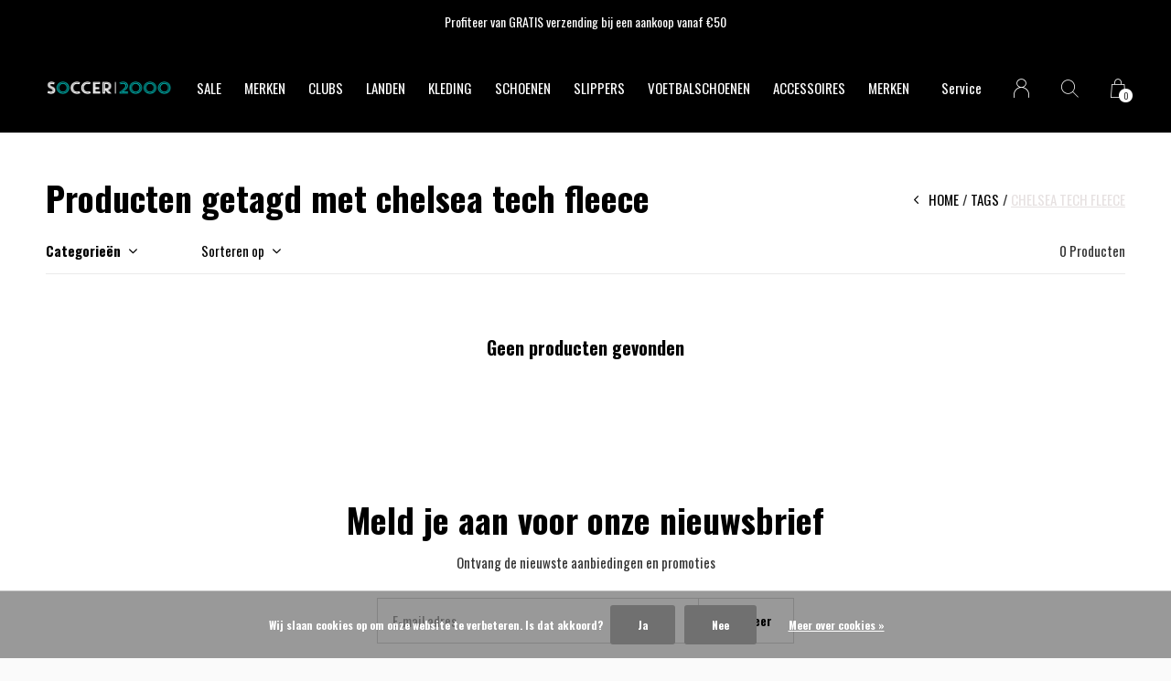

--- FILE ---
content_type: text/html;charset=utf-8
request_url: https://www.soccer2000.nl/tags/chelsea-tech-fleece/
body_size: 7702
content:
<!doctype html>
<html lang="nl" dir="ltr" class=" static black    custom-header-hover black ">
	<head>
    
        
    <meta charset="utf-8"/>
<!-- [START] 'blocks/head.rain' -->
<!--

  (c) 2008-2025 Lightspeed Netherlands B.V.
  http://www.lightspeedhq.com
  Generated: 18-11-2025 @ 19:10:35

-->
<link rel="canonical" href="https://www.soccer2000.nl/tags/chelsea-tech-fleece/"/>
<link rel="alternate" href="https://www.soccer2000.nl/index.rss" type="application/rss+xml" title="Nieuwe producten"/>
<link href="https://cdn.webshopapp.com/assets/cookielaw.css?2025-02-20" rel="stylesheet" type="text/css"/>
<meta name="robots" content="noodp,noydir"/>
<meta name="google-site-verification" content="BMzC3HQtwGul-m-hrzz9XUreSc7Hev7beL7WkFO-lK0"/>
<meta property="og:url" content="https://www.soccer2000.nl/tags/chelsea-tech-fleece/?source=facebook"/>
<meta property="og:site_name" content="SOCCER2000"/>
<meta property="og:title" content="chelsea tech fleece"/>
<meta property="og:description" content="De voetbal/lifestyle specialist van Rotterdam !"/>
<script src="https://ajax.googleapis.com/ajax/libs/jquery/1.9.1/jquery.min.js"></script>
<script src="https://services.elfsight.com/lightspeed/assets/plugins/jquery.instashow.packaged.js"></script>
<!--[if lt IE 9]>
<script src="https://cdn.webshopapp.com/assets/html5shiv.js?2025-02-20"></script>
<![endif]-->
<!-- [END] 'blocks/head.rain' -->
    
		<meta charset="utf-8">
		<meta http-equiv="x-ua-compatible" content="ie=edge">
		<title>chelsea tech fleece - SOCCER2000</title>
		<meta name="description" content="De voetbal/lifestyle specialist van Rotterdam !">
		<meta name="keywords" content="chelsea, tech, fleece, soccer2000,voetbal, soccer, adidas, nike , equalité , under armour, black bananas , puma, lacoste , new balance">
		<meta name="theme-color" content="#ffffff">
		<meta name="MobileOptimized" content="320">
		<meta name="HandheldFriendly" content="true">
		<meta name="viewport" content="width=device-width, initial-scale=1, maximum-scale=1, viewport-fit=cover, target-densitydpi=device-dpi, shrink-to-fit=no">
		<meta name="author" content="https://www.dmws.nl">
		<link rel="preload" href="https://fonts.googleapis.com/css?family=Oswald:300,400,500,600,700,800,900%7COswald:300,400,500,600,700,800,900" as="style">
		<link rel="preload" as="style" href="https://cdn.webshopapp.com/shops/255344/themes/156623/assets/screen.css?2024120511175220210105103727?745">
    <link rel="preload" as="style" href="https://cdn.webshopapp.com/shops/255344/themes/156623/assets/settings.css?2024120511175220210105103727">
    		<link rel="preload" as="style" href="https://cdn.webshopapp.com/shops/255344/themes/156623/assets/custom.css?2024120511175220210105103727">
		<link rel="preload" as="font" href="https://cdn.webshopapp.com/shops/255344/themes/156623/assets/icomoon.woff2?2024120511175220210105103727">
		<link rel="preload" as="script" href="https://cdn.webshopapp.com/assets/jquery-1-9-1.js?2025-02-20">
		<link rel="preload" as="script" href="https://cdn.webshopapp.com/assets/jquery-ui-1-10-1.js?2025-02-20">
		<link rel="preload" as="script" href="https://cdn.webshopapp.com/assets/gui.js?2025-02-20">	
		<link rel="preload" as="script" href="https://cdn.webshopapp.com/shops/255344/themes/156623/assets/scripts.js?2024120511175220210105103727">
		<!--link rel="preload" as="script" href="https://cdn.webshopapp.com/shops/255344/themes/156623/assets/custom.js?2024120511175220210105103727?873"-->
    <link rel="preload" as="script" href="https://cdn.webshopapp.com/shops/255344/themes/156623/assets/global.js?2024120511175220210105103727">
    <link href="https://fonts.googleapis.com/css?family=Oswald:300,400,500,600,700,800,900%7COswald:300,400,500,600,700,800,900" rel="stylesheet" type="text/css">
		<link rel="stylesheet" media="all" href="https://cdn.webshopapp.com/shops/255344/themes/156623/assets/screen.css?2024120511175220210105103727?696">
    <link rel="stylesheet" media="all" href="https://cdn.webshopapp.com/shops/255344/themes/156623/assets/settings.css?2024120511175220210105103727">
    		<link rel="stylesheet" media="all" href="https://cdn.webshopapp.com/shops/255344/themes/156623/assets/custom.css?2024120511175220210105103727">
    		<link rel="icon" type="image/x-icon" href="https://cdn.webshopapp.com/shops/255344/themes/156623/assets/favicon.png?2024120511175220210105103727">
		<link rel="apple-touch-icon" href="https://cdn.webshopapp.com/shops/255344/themes/156623/assets/favicon.png?2024120511175220210105103727">
		<link rel="mask-icon" href="https://cdn.webshopapp.com/shops/255344/themes/156623/assets/favicon.png?2024120511175220210105103727" color="#383838">
		<link rel="manifest" href="https://cdn.webshopapp.com/shops/255344/themes/156623/assets/manifest.json?2024120511175220210105103727">
		<link rel="preconnect" href="https://ajax.googleapis.com">
		<link rel="preconnect" href="https://cdn.webshopapp.com/">
		<link rel="preconnect" href="https://cdn.webshopapp.com/">	
		<link rel="preconnect" href="https://fonts.googleapis.com">
		<link rel="preconnect" href="https://fonts.gstatic.com" crossorigin>
		<link rel="dns-prefetch" href="https://ajax.googleapis.com">
		<link rel="dns-prefetch" href="https://cdn.webshopapp.com/">
		<link rel="dns-prefetch" href="https://cdn.webshopapp.com/">	
		<link rel="dns-prefetch" href="https://fonts.googleapis.com">
		<link rel="dns-prefetch" href="https://fonts.gstatic.com" crossorigin>
		<meta name="msapplication-config" content="https://cdn.webshopapp.com/shops/255344/themes/156623/assets/browserconfig.xml?2024120511175220210105103727">
<meta property="og:title" content="chelsea tech fleece">
<meta property="og:type" content="website"> 
<meta property="og:description" content="De voetbal/lifestyle specialist van Rotterdam !">
<meta property="og:site_name" content="SOCCER2000">
<meta property="og:url" content="https://www.soccer2000.nl/">
<meta property="og:image" content="https://cdn.webshopapp.com/shops/255344/themes/156623/v/2500274/assets/hero-image.jpg?20241205111752">
<meta name="twitter:title" content="chelsea tech fleece">
<meta name="twitter:description" content="De voetbal/lifestyle specialist van Rotterdam !">
<meta name="twitter:site" content="SOCCER2000">
<meta name="twitter:card" content="https://cdn.webshopapp.com/shops/255344/themes/156623/assets/logo.png?2024120511175220210105103727">
<meta name="twitter:image" content="https://cdn.webshopapp.com/shops/255344/themes/156623/v/2500274/assets/hero-image.jpg?20241205111752">
<script type="application/ld+json">
  [
        {
      "@context": "http://schema.org/",
      "@type": "Organization",
      "url": "https://www.soccer2000.nl/",
      "name": "SOCCER2000",
      "legalName": "SOCCER2000",
      "description": "De voetbal/lifestyle specialist van Rotterdam !",
      "logo": "https://cdn.webshopapp.com/shops/255344/themes/156623/assets/logo.png?2024120511175220210105103727",
      "image": "https://cdn.webshopapp.com/shops/255344/themes/156623/v/2500274/assets/hero-image.jpg?20241205111752",
      "contactPoint": {
        "@type": "ContactPoint",
        "contactType": "Customer service",
        "telephone": "Company&#039;s Phone number "
      },
      "address": {
        "@type": "PostalAddress",
        "streetAddress": "Post",
        "addressLocality": "Land",
        "postalCode": "0000 XX City",
        "addressCountry": "NL"
      }
         
    },
    { 
      "@context": "http://schema.org", 
      "@type": "WebSite", 
      "url": "https://www.soccer2000.nl/", 
      "name": "SOCCER2000",
      "description": "De voetbal/lifestyle specialist van Rotterdam !",
      "author": [
        {
          "@type": "Organization",
          "url": "https://www.dmws.nl/",
          "name": "DMWS B.V.",
          "address": {
            "@type": "PostalAddress",
            "streetAddress": "Klokgebouw 195 (Strijp-S)",
            "addressLocality": "Eindhoven",
            "addressRegion": "NB",
            "postalCode": "5617 AB",
            "addressCountry": "NL"
          }
        }
      ]
    }
  ]
</script>        	</head>
	<body>
    <ul class="hidden-data hidden"><li>255344</li><li>156623</li><li>nee</li><li>nl</li><li>live</li><li>Company&#039;s Email Address</li><li>https://www.soccer2000.nl/</li></ul><div id="root"><header id="top"><p id="logo"><a href="https://www.soccer2000.nl/" accesskey="h"><img src="https://cdn.webshopapp.com/shops/255344/themes/156623/assets/logo-dark.png?2024120511175220210105103727" alt="SOCCER2000" width="250" height="45" class="inv"><img src="https://cdn.webshopapp.com/shops/255344/themes/156623/v/359949/assets/logo-light.png?20201122223530" alt="SOCCER2000" width="250" height="45"></a></p><nav id="skip"><ul><li><a href="#nav" accesskey="n">Ga naar navigatie (n)</a></li><li><a href="#content" accesskey="c">Ga naar inhoud (c)</a></li><li><a href="#footer" accesskey="f">Ga naar footer (f)</a></li></ul></nav><nav id="nav" aria-label="Menu"><ul class="text-uppercase"><li class="scroll"><a href="https://www.soccer2000.nl/sale/">SALE</a></li><li class=""><a href="https://www.soccer2000.nl/merken/">MERKEN</a><ul ><li><a href="https://www.soccer2000.nl/merken/nike/">Nike</a></li><li><a href="https://www.soccer2000.nl/merken/adidas/">Adidas</a></li><li><a href="https://www.soccer2000.nl/merken/equalite/">Equalité</a></li><li><a href="https://www.soccer2000.nl/merken/under-armour/">Under Armour</a></li><li><a href="https://www.soccer2000.nl/merken/lacoste/">Lacoste</a></li><li><a href="https://www.soccer2000.nl/merken/castore/">Castore</a></li><li><a href="https://www.soccer2000.nl/merken/the-north-face/">The North Face</a></li><li><a href="https://www.soccer2000.nl/merken/new-balance/">New Balance</a></li><li><a href="https://www.soccer2000.nl/merken/puma/">Puma</a></li><li><a href="https://www.soccer2000.nl/merken/cruyff/">Cruyff</a></li><li><a href="https://www.soccer2000.nl/merken/derbystar/">Derbystar</a></li><li><a href="https://www.soccer2000.nl/merken/reebok/">Reebok</a></li><li><a href="https://www.soccer2000.nl/merken/asics/">Asics</a></li><li><a href="https://www.soccer2000.nl/merken/mizuno/">Mizuno</a></li><li><a href="https://www.soccer2000.nl/merken/skechers/">Skechers</a></li><li><a href="https://www.soccer2000.nl/merken/warmbat/">Warmbat</a></li><li><a href="https://www.soccer2000.nl/merken/stanno/">Stanno</a></li><li><a href="https://www.soccer2000.nl/merken/calsovo/">Calsovo</a></li><li><a href="https://www.soccer2000.nl/merken/crocs/">Crocs</a></li></ul></li><li class="scroll"><a href="https://www.soccer2000.nl/clubs/">CLUBS</a><ul ><li><a href="https://www.soccer2000.nl/clubs/ac-milan/">AC Milan</a></li><li><a href="https://www.soccer2000.nl/clubs/afc-ajax/">AFC Ajax</a></li><li><a href="https://www.soccer2000.nl/clubs/arsenal/">Arsenal</a></li><li><a href="https://www.soccer2000.nl/clubs/bayern-muenchen/">Bayern München</a></li><li><a href="https://www.soccer2000.nl/clubs/barcelona/">Barcelona</a></li><li><a href="https://www.soccer2000.nl/clubs/borussia-dortmund/"> Borussia Dortmund </a></li><li><a href="https://www.soccer2000.nl/clubs/feyenoord/">Feyenoord</a></li><li><a href="https://www.soccer2000.nl/clubs/galatasaray/">Galatasaray</a></li><li><a href="https://www.soccer2000.nl/clubs/juventus/">Juventus</a></li><li><a href="https://www.soccer2000.nl/clubs/liverpool/">Liverpool</a></li><li><a href="https://www.soccer2000.nl/clubs/manchester-city/">Manchester City</a></li><li><a href="https://www.soccer2000.nl/clubs/manchester-united/">Manchester United</a></li><li><a href="https://www.soccer2000.nl/clubs/paris-saint-germain/">Paris Saint-Germain</a></li><li><a href="https://www.soccer2000.nl/clubs/real-madrid/">Real Madrid</a></li><li><a href="https://www.soccer2000.nl/clubs/inter-miami/">Inter Miami</a></li></ul></li><li class="scroll"><a href="https://www.soccer2000.nl/landen-6599048/">LANDEN</a><ul ><li><a href="https://www.soccer2000.nl/landen-6599048/nederland/">Nederland</a></li><li><a href="https://www.soccer2000.nl/landen-6599048/belgie/">België</a></li><li><a href="https://www.soccer2000.nl/landen-6599048/brazilie/">Brazilië</a></li><li><a href="https://www.soccer2000.nl/landen-6599048/duitsland/">Duitsland</a></li><li><a href="https://www.soccer2000.nl/landen-6599048/frankrijk/">Frankrijk</a></li><li><a href="https://www.soccer2000.nl/landen-6599048/argentinie/">Argentinië</a></li><li><a href="https://www.soccer2000.nl/landen-6599048/engeland/">Engeland</a></li><li><a href="https://www.soccer2000.nl/landen-6599048/portugal/">Portugal</a></li><li><a href="https://www.soccer2000.nl/landen-6599048/spanje/">Spanje</a></li><li><a href="https://www.soccer2000.nl/landen-6599048/marokko/">Marokko</a></li><li><a href="https://www.soccer2000.nl/landen-6599048/mexico/">Mexico</a></li><li><a href="https://www.soccer2000.nl/landen-6599048/italie/">Italië</a></li><li><a href="https://www.soccer2000.nl/landen-6599048/noorwegen/">Noorwegen</a></li></ul></li><li class="scroll"><a href="https://www.soccer2000.nl/kleding/">KLEDING</a><ul ><li><a href="https://www.soccer2000.nl/kleding/jacks-en-jassen/">Jacks en Jassen</a></li><li><a href="https://www.soccer2000.nl/kleding/lange-broeken/">Lange broeken</a></li><li><a href="https://www.soccer2000.nl/kleding/longsleeves/">Longsleeves</a></li><li><a href="https://www.soccer2000.nl/kleding/trainingstops/">Trainingstops</a></li><li><a href="https://www.soccer2000.nl/kleding/shirts-en-polos/">Shirts en Polo&#039;s</a></li><li><a href="https://www.soccer2000.nl/kleding/shorts/">Shorts</a></li><li><a href="https://www.soccer2000.nl/kleding/thermo-kleding/">Thermo kleding</a></li><li><a href="https://www.soccer2000.nl/kleding/trainingspakken/">Trainingspakken</a></li><li><a href="https://www.soccer2000.nl/kleding/truien/">Truien</a></li><li><a href="https://www.soccer2000.nl/kleding/vesten/">Vesten</a></li></ul></li><li class="scroll"><a href="https://www.soccer2000.nl/schoenen/">SCHOENEN</a><ul ><li><a href="https://www.soccer2000.nl/schoenen/nike/">Nike</a></li><li><a href="https://www.soccer2000.nl/schoenen/adidas/">Adidas</a></li><li><a href="https://www.soccer2000.nl/schoenen/new-balance/">New Balance</a></li><li><a href="https://www.soccer2000.nl/schoenen/cruyff/">Cruyff</a></li><li><a href="https://www.soccer2000.nl/schoenen/lacoste/">Lacoste</a></li><li><a href="https://www.soccer2000.nl/schoenen/under-armour/">Under Armour</a></li><li><a href="https://www.soccer2000.nl/schoenen/puma/">Puma</a></li><li><a href="https://www.soccer2000.nl/schoenen/reebok/">Reebok</a></li><li><a href="https://www.soccer2000.nl/schoenen/asics/">Asics</a></li><li><a href="https://www.soccer2000.nl/schoenen/warmbat/">Warmbat</a></li><li><a href="https://www.soccer2000.nl/schoenen/crocs/">Crocs</a></li></ul></li><li class="scroll"><a href="https://www.soccer2000.nl/slippers/">SLIPPERS</a><ul ><li><a href="https://www.soccer2000.nl/slippers/adidas/">Adidas</a></li><li><a href="https://www.soccer2000.nl/slippers/nike/">Nike</a></li><li><a href="https://www.soccer2000.nl/slippers/under-armour/">Under Armour</a></li><li><a href="https://www.soccer2000.nl/slippers/lacoste/">Lacoste</a></li></ul></li><li class=""><a href="https://www.soccer2000.nl/voetbalschoenen/">VOETBALSCHOENEN</a><ul ><li><a href="https://www.soccer2000.nl/voetbalschoenen/adidas/">Adidas </a></li><li><a href="https://www.soccer2000.nl/voetbalschoenen/nike/">Nike</a></li><li><a href="https://www.soccer2000.nl/voetbalschoenen/mizuno/">Mizuno</a></li><li><a href="https://www.soccer2000.nl/voetbalschoenen/new-balance/">New Balance</a></li><li><a href="https://www.soccer2000.nl/voetbalschoenen/skechers/">Skechers</a></li><li><a href="https://www.soccer2000.nl/voetbalschoenen/puma/">Puma</a></li></ul></li><li class="scroll"><a href="https://www.soccer2000.nl/accessoires/">ACCESSOIRES</a><ul ><li><a href="https://www.soccer2000.nl/accessoires/aanvoerdersbanden/">Aanvoerdersbanden</a></li><li><a href="https://www.soccer2000.nl/accessoires/ballen/">Ballen</a></li><li><a href="https://www.soccer2000.nl/accessoires/ballenpompen/">Ballenpompen</a></li><li><a href="https://www.soccer2000.nl/accessoires/bidons/">Bidons</a></li><li><a href="https://www.soccer2000.nl/accessoires/caps/">Caps</a></li><li><a href="https://www.soccer2000.nl/accessoires/haar-en-zweetbanden/">Haar- en zweetbanden</a></li><li><a href="https://www.soccer2000.nl/accessoires/handschoenen/">Handschoenen</a></li><li><a href="https://www.soccer2000.nl/accessoires/hijab/">Hijab</a></li><li><a href="https://www.soccer2000.nl/accessoires/mutsen/">Mutsen</a></li><li><a href="https://www.soccer2000.nl/accessoires/sokken/">Sokken</a></li><li><a href="https://www.soccer2000.nl/accessoires/scheenbeschermers/">Scheenbeschermers</a></li><li><a href="https://www.soccer2000.nl/accessoires/sokophouders/">Sokophouders</a></li><li><a href="https://www.soccer2000.nl/accessoires/tassen/">Tassen </a></li></ul></li><li><a href="https://www.soccer2000.nl/brands/" title="Merken">Merken</a></li></ul><ul><li><a accesskey="5" href="https://www.soccer2000.nl/service/">Service</a><em>(4)</em></li><li><a accesskey="6" href="https://www.soccer2000.nl/account/"><i class="icon-user"></i><span class="hidden"> Log in</span></a><em>(5)</em><li><a accesskey="7" href="./"><i class="icon-zoom"></i><span class="hidden">Zoeken</span></a><em>(6)</em></li><li class="cart"><a accesskey="8" href="https://www.soccer2000.nl/cart/"><i class="icon-cart"></i><span class="hidden">Winkelwagen</span><span>0</span></a><em>(7)</em></li><li class="lang"><a class="nl" accesskey="9" href="./"><img src="https://cdn.webshopapp.com/shops/255344/themes/156623/assets/flag-nl.svg?2024120511175220210105103727" alt="Nederlands" width="18" height="12"><span class="hidden">Taal</span></a><em>(9)</em></li></ul></nav><form action="https://www.soccer2000.nl/search/" method="get" id="formSearch"><p><label for="q">Zoeken</label><input type="search" id="q" name="q" value="" autocomplete="off" required><button type="submit">Zoeken</button></p></form><div class="subheader"><div class="owlSlider"><div class="item">Profiteer van GRATIS verzending bij een aankoop vanaf €50</div><div class="item">Op werkdagen voor 17:00 uur besteld, dezelfde dag verzonden!</div><div class="item">Winkel: Rotterdam Centrum, Hoogstraat 181</div><div class="item">Door drukte bij Post NL mogelijk langere levertijd</div></div></div></header><main id="content" class="light p-enabled  "><article class=""><h1 class="m10">Producten getagd met chelsea tech fleece</h1></article><article class="module-box no-img"><nav class="nav-sticky"><ul><li><a href="https://www.soccer2000.nl/">Home</a></li><li><a href="https://www.soccer2000.nl/tags/">Tags</a></li><li>chelsea tech fleece</li></ul></nav><form action="https://www.soccer2000.nl/tags/chelsea-tech-fleece/" method="get" class="form-filter" id="formFilter"><input type="hidden" name="limit" value="24" id="filter_form_limit_active" /><input type="hidden" name="sort" value="newest" id="filter_form_sort_active" /><input type="hidden" name="max" value="5" id="filter_form_max_active" /><input type="hidden" name="min" value="0" id="filter_form_min_active" /><ul class="list-filter" aria-label="Filters"><li class="strong tablet-hide"><a href="./">Categorieën</a><ul><li><a href="https://www.soccer2000.nl/sale/">SALE <span>(120)</span></a></li><li><a href="https://www.soccer2000.nl/merken/">MERKEN <span>(183)</span></a><ul><li><a href="https://www.soccer2000.nl/merken/nike/">Nike <span>(284)</span></a><ul><li><a href="https://www.soccer2000.nl/merken/nike/volwassene-casual/">Volwassene Casual <span>(109)</span></a></li><li><a href="https://www.soccer2000.nl/merken/nike/volwassene-voetbal/">Volwassene Voetbal <span>(110)</span></a></li><li><a href="https://www.soccer2000.nl/merken/nike/kinderen-casual/">Kinderen Casual <span>(56)</span></a></li><li><a href="https://www.soccer2000.nl/merken/nike/kinderen-voetbal/">Kinderen Voetbal <span>(56)</span></a></li></ul></li><li><a href="https://www.soccer2000.nl/merken/adidas/">Adidas <span>(356)</span></a><ul><li><a href="https://www.soccer2000.nl/merken/adidas/volwassene-casual/">Volwassene Casual <span>(74)</span></a></li><li><a href="https://www.soccer2000.nl/merken/adidas/volwassene-voetbal/">Volwassene Voetbal <span>(182)</span></a></li><li><a href="https://www.soccer2000.nl/merken/adidas/kinderen-voetbal-casual/">Kinderen Voetbal &amp; Casual <span>(119)</span></a></li></ul></li><li><a href="https://www.soccer2000.nl/merken/equalite/">Equalité <span>(82)</span></a></li><li><a href="https://www.soccer2000.nl/merken/under-armour/">Under Armour <span>(239)</span></a><ul><li><a href="https://www.soccer2000.nl/merken/under-armour/volwassene/">Volwassene <span>(170)</span></a></li><li><a href="https://www.soccer2000.nl/merken/under-armour/kinderen/">Kinderen <span>(82)</span></a></li></ul></li><li><a href="https://www.soccer2000.nl/merken/lacoste/">Lacoste <span>(132)</span></a></li><li><a href="https://www.soccer2000.nl/merken/castore/">Castore <span>(45)</span></a></li><li><a href="https://www.soccer2000.nl/merken/the-north-face/">The North Face <span>(118)</span></a></li><li><a href="https://www.soccer2000.nl/merken/new-balance/">New Balance <span>(129)</span></a></li><li><a href="https://www.soccer2000.nl/merken/puma/">Puma <span>(91)</span></a></li><li><a href="https://www.soccer2000.nl/merken/cruyff/">Cruyff <span>(5)</span></a></li><li><a href="https://www.soccer2000.nl/merken/derbystar/">Derbystar <span>(9)</span></a></li><li><a href="https://www.soccer2000.nl/merken/reebok/">Reebok <span>(9)</span></a></li><li><a href="https://www.soccer2000.nl/merken/asics/">Asics <span>(36)</span></a></li><li><a href="https://www.soccer2000.nl/merken/mizuno/">Mizuno <span>(9)</span></a></li><li><a href="https://www.soccer2000.nl/merken/skechers/">Skechers <span>(6)</span></a></li><li><a href="https://www.soccer2000.nl/merken/warmbat/">Warmbat <span>(19)</span></a></li><li><a href="https://www.soccer2000.nl/merken/stanno/">Stanno <span>(1)</span></a></li><li><a href="https://www.soccer2000.nl/merken/calsovo/">Calsovo <span>(10)</span></a></li><li><a href="https://www.soccer2000.nl/merken/crocs/">Crocs <span>(14)</span></a></li></ul></li><li><a href="https://www.soccer2000.nl/clubs/">CLUBS <span>(226)</span></a><ul><li><a href="https://www.soccer2000.nl/clubs/ac-milan/">AC Milan <span>(5)</span></a></li><li><a href="https://www.soccer2000.nl/clubs/afc-ajax/">AFC Ajax <span>(4)</span></a></li><li><a href="https://www.soccer2000.nl/clubs/arsenal/">Arsenal <span>(21)</span></a></li><li><a href="https://www.soccer2000.nl/clubs/bayern-muenchen/">Bayern München <span>(17)</span></a></li><li><a href="https://www.soccer2000.nl/clubs/barcelona/">Barcelona <span>(6)</span></a></li><li><a href="https://www.soccer2000.nl/clubs/borussia-dortmund/"> Borussia Dortmund  <span>(1)</span></a></li><li><a href="https://www.soccer2000.nl/clubs/feyenoord/">Feyenoord <span>(41)</span></a></li><li><a href="https://www.soccer2000.nl/clubs/galatasaray/">Galatasaray <span>(6)</span></a></li><li><a href="https://www.soccer2000.nl/clubs/juventus/">Juventus <span>(19)</span></a></li><li><a href="https://www.soccer2000.nl/clubs/liverpool/">Liverpool <span>(11)</span></a></li><li><a href="https://www.soccer2000.nl/clubs/manchester-city/">Manchester City <span>(0)</span></a></li><li><a href="https://www.soccer2000.nl/clubs/manchester-united/">Manchester United <span>(23)</span></a></li><li><a href="https://www.soccer2000.nl/clubs/paris-saint-germain/">Paris Saint-Germain <span>(25)</span></a></li><li><a href="https://www.soccer2000.nl/clubs/real-madrid/">Real Madrid <span>(42)</span></a></li><li><a href="https://www.soccer2000.nl/clubs/inter-miami/">Inter Miami <span>(4)</span></a></li></ul></li><li><a href="https://www.soccer2000.nl/landen-6599048/">LANDEN <span>(50)</span></a><ul><li><a href="https://www.soccer2000.nl/landen-6599048/nederland/">Nederland <span>(6)</span></a></li><li><a href="https://www.soccer2000.nl/landen-6599048/belgie/">België <span>(8)</span></a></li><li><a href="https://www.soccer2000.nl/landen-6599048/brazilie/">Brazilië <span>(0)</span></a></li><li><a href="https://www.soccer2000.nl/landen-6599048/duitsland/">Duitsland <span>(3)</span></a></li><li><a href="https://www.soccer2000.nl/landen-6599048/frankrijk/">Frankrijk <span>(4)</span></a></li><li><a href="https://www.soccer2000.nl/landen-6599048/argentinie/">Argentinië <span>(3)</span></a></li><li><a href="https://www.soccer2000.nl/landen-6599048/engeland/">Engeland <span>(4)</span></a></li><li><a href="https://www.soccer2000.nl/landen-6599048/portugal/">Portugal <span>(10)</span></a></li><li><a href="https://www.soccer2000.nl/landen-6599048/spanje/">Spanje <span>(5)</span></a></li><li><a href="https://www.soccer2000.nl/landen-6599048/marokko/">Marokko <span>(5)</span></a></li><li><a href="https://www.soccer2000.nl/landen-6599048/mexico/">Mexico <span>(0)</span></a></li><li><a href="https://www.soccer2000.nl/landen-6599048/italie/">Italië <span>(1)</span></a></li><li><a href="https://www.soccer2000.nl/landen-6599048/noorwegen/">Noorwegen <span>(1)</span></a></li></ul></li><li><a href="https://www.soccer2000.nl/kleding/">KLEDING <span>(949)</span></a><ul><li><a href="https://www.soccer2000.nl/kleding/jacks-en-jassen/">Jacks en Jassen <span>(80)</span></a></li><li><a href="https://www.soccer2000.nl/kleding/lange-broeken/">Lange broeken <span>(175)</span></a></li><li><a href="https://www.soccer2000.nl/kleding/longsleeves/">Longsleeves <span>(3)</span></a></li><li><a href="https://www.soccer2000.nl/kleding/trainingstops/">Trainingstops <span>(34)</span></a></li><li><a href="https://www.soccer2000.nl/kleding/shirts-en-polos/">Shirts en Polo&#039;s <span>(298)</span></a></li><li><a href="https://www.soccer2000.nl/kleding/shorts/">Shorts <span>(213)</span></a></li><li><a href="https://www.soccer2000.nl/kleding/thermo-kleding/">Thermo kleding <span>(7)</span></a></li><li><a href="https://www.soccer2000.nl/kleding/trainingspakken/">Trainingspakken <span>(50)</span></a></li><li><a href="https://www.soccer2000.nl/kleding/truien/">Truien <span>(59)</span></a></li><li><a href="https://www.soccer2000.nl/kleding/vesten/">Vesten <span>(88)</span></a></li></ul></li><li><a href="https://www.soccer2000.nl/schoenen/">SCHOENEN <span>(228)</span></a><ul><li><a href="https://www.soccer2000.nl/schoenen/nike/">Nike <span>(13)</span></a></li><li><a href="https://www.soccer2000.nl/schoenen/adidas/">Adidas <span>(16)</span></a></li><li><a href="https://www.soccer2000.nl/schoenen/new-balance/">New Balance <span>(84)</span></a></li><li><a href="https://www.soccer2000.nl/schoenen/cruyff/">Cruyff <span>(5)</span></a></li><li><a href="https://www.soccer2000.nl/schoenen/lacoste/">Lacoste <span>(35)</span></a></li><li><a href="https://www.soccer2000.nl/schoenen/under-armour/">Under Armour <span>(25)</span></a></li><li><a href="https://www.soccer2000.nl/schoenen/puma/">Puma <span>(12)</span></a></li><li><a href="https://www.soccer2000.nl/schoenen/reebok/">Reebok <span>(9)</span></a></li><li><a href="https://www.soccer2000.nl/schoenen/asics/">Asics <span>(13)</span></a></li><li><a href="https://www.soccer2000.nl/schoenen/warmbat/">Warmbat <span>(19)</span></a></li><li><a href="https://www.soccer2000.nl/schoenen/crocs/">Crocs <span>(14)</span></a></li></ul></li><li><a href="https://www.soccer2000.nl/slippers/">SLIPPERS <span>(37)</span></a><ul><li><a href="https://www.soccer2000.nl/slippers/adidas/">Adidas <span>(15)</span></a></li><li><a href="https://www.soccer2000.nl/slippers/nike/">Nike <span>(5)</span></a></li><li><a href="https://www.soccer2000.nl/slippers/under-armour/">Under Armour <span>(3)</span></a></li><li><a href="https://www.soccer2000.nl/slippers/lacoste/">Lacoste <span>(14)</span></a></li></ul></li><li><a href="https://www.soccer2000.nl/voetbalschoenen/">VOETBALSCHOENEN <span>(214)</span></a><ul><li><a href="https://www.soccer2000.nl/voetbalschoenen/adidas/">Adidas  <span>(97)</span></a><ul><li><a href="https://www.soccer2000.nl/voetbalschoenen/adidas/copa/">Copa <span>(10)</span></a></li><li><a href="https://www.soccer2000.nl/voetbalschoenen/adidas/predator/">Predator <span>(47)</span></a></li><li><a href="https://www.soccer2000.nl/voetbalschoenen/adidas/x/">X <span>(1)</span></a></li><li><a href="https://www.soccer2000.nl/voetbalschoenen/adidas/samba/">Samba <span>(0)</span></a></li><li><a href="https://www.soccer2000.nl/voetbalschoenen/adidas/mundial-team/">Mundial Team <span>(1)</span></a></li><li><a href="https://www.soccer2000.nl/voetbalschoenen/adidas/f50/">F50 <span>(34)</span></a></li><li><a href="https://www.soccer2000.nl/voetbalschoenen/adidas/sala/">Sala <span>(5)</span></a></li></ul></li><li><a href="https://www.soccer2000.nl/voetbalschoenen/nike/">Nike <span>(55)</span></a><ul><li><a href="https://www.soccer2000.nl/voetbalschoenen/nike/mercurial/">Mercurial <span>(21)</span></a></li><li><a href="https://www.soccer2000.nl/voetbalschoenen/nike/nemeziz/">Nemeziz <span>(0)</span></a></li><li><a href="https://www.soccer2000.nl/voetbalschoenen/nike/tiempo/">Tiempo <span>(9)</span></a></li><li><a href="https://www.soccer2000.nl/voetbalschoenen/nike/phantom/">Phantom <span>(16)</span></a></li><li><a href="https://www.soccer2000.nl/voetbalschoenen/nike/premier/">Premier ||| <span>(3)</span></a></li><li><a href="https://www.soccer2000.nl/voetbalschoenen/nike/lunargato/">Lunargato <span>(2)</span></a></li><li><a href="https://www.soccer2000.nl/voetbalschoenen/nike/streetgato/">Streetgato <span>(1)</span></a></li></ul></li><li><a href="https://www.soccer2000.nl/voetbalschoenen/mizuno/">Mizuno <span>(10)</span></a></li><li><a href="https://www.soccer2000.nl/voetbalschoenen/new-balance/">New Balance <span>(9)</span></a></li><li><a href="https://www.soccer2000.nl/voetbalschoenen/skechers/">Skechers <span>(6)</span></a></li><li><a href="https://www.soccer2000.nl/voetbalschoenen/puma/">Puma <span>(32)</span></a></li></ul></li><li><a href="https://www.soccer2000.nl/accessoires/">ACCESSOIRES <span>(140)</span></a><ul><li><a href="https://www.soccer2000.nl/accessoires/aanvoerdersbanden/">Aanvoerdersbanden <span>(3)</span></a></li><li><a href="https://www.soccer2000.nl/accessoires/ballen/">Ballen <span>(24)</span></a></li><li><a href="https://www.soccer2000.nl/accessoires/ballenpompen/">Ballenpompen <span>(3)</span></a></li><li><a href="https://www.soccer2000.nl/accessoires/bidons/">Bidons <span>(6)</span></a></li><li><a href="https://www.soccer2000.nl/accessoires/caps/">Caps <span>(28)</span></a></li><li><a href="https://www.soccer2000.nl/accessoires/haar-en-zweetbanden/">Haar- en zweetbanden <span>(7)</span></a></li><li><a href="https://www.soccer2000.nl/accessoires/handschoenen/">Handschoenen <span>(9)</span></a></li><li><a href="https://www.soccer2000.nl/accessoires/hijab/">Hijab <span>(0)</span></a></li><li><a href="https://www.soccer2000.nl/accessoires/mutsen/">Mutsen <span>(6)</span></a></li><li><a href="https://www.soccer2000.nl/accessoires/sokken/">Sokken <span>(13)</span></a></li><li><a href="https://www.soccer2000.nl/accessoires/scheenbeschermers/">Scheenbeschermers <span>(17)</span></a></li><li><a href="https://www.soccer2000.nl/accessoires/sokophouders/">Sokophouders <span>(0)</span></a></li><li><a href="https://www.soccer2000.nl/accessoires/tassen/">Tassen  <span>(27)</span></a></li></ul></li></ul></li><li><a href="./" data-sort="true">Sorteren op</a><p><span><label class="hidden" for="sort">Sorteren op:</label><select id="sortselect" name="sort"><option value="popular">Meest bekeken</option><option value="newest" selected="selected">Nieuwste producten</option><option value="lowest">Laagste prijs</option><option value="highest">Hoogste prijs</option><option value="asc">Naam oplopend</option><option value="desc">Naam aflopend</option></select></span></p></li><li class="text-right">0 Producten</li></ul></form><ul class="list-collection"><li class="wide"><h2 style="color:#000000;">Geen producten gevonden</h2></li></ul></article><article class="m250"><p class="strong"></p></article><form id="formNewsletter" action="https://www.soccer2000.nl/account/newsletter/" method="post" class="form-newsletter"><input type="hidden" name="key" value="5ba73823b96909939bc33863b97c79e7" /><h2>Meld je aan voor onze nieuwsbrief</h2><p>Ontvang de nieuwste aanbiedingen en promoties</p><p><label for="formNewsletterEmail">E-mail adres</label><input type="email" id="formNewsletterEmail" name="email" required><button type="submit">Abonneer</button></p></form></main><footer id="footer" class="dark-footer"><nav><div><h3>SOCCER2000</h3><p></p><p><figure><a href="https://dashboard.webwinkelkeur.nl/banners/8" title="Webwinkel keur"><img src="https://cdn.webshopapp.com/shops/255344/themes/156623/assets/preload.gif?2024120511175220210105103727" data-src="https://dashboard.webwinkelkeur.nl/banners/8" alt="Webwinkel keur" width="160" height="60"></a></figure></p></div><div><h3>Informatie</h3><ul><li><a href="https://www.soccer2000.nl/service/">Contact</a></li><li><a href="https://www.soccer2000.nl/service/general-terms-conditions/">Algemene voorwaarden</a></li><li><a href="https://www.soccer2000.nl/service/privacy-policy/">Privacy Policy</a></li><li><a href="https://www.soccer2000.nl/service/about/">Over Soccer2000</a></li><li><a href="https://www.soccer2000.nl/service/verzendinformatie/">Verzendinformatie</a></li><li><a href="https://www.soccer2000.nl/service/garantie-en-reperatie/">Garantie en Reparatie</a></li><li><a href="https://www.soccer2000.nl/service/klachten/">Klachten</a></li><li><a href="https://www.soccer2000.nl/service/betalen/">Betalen</a></li><li><a href="https://www.soccer2000.nl/service/retourneren/">Retourneren</a></li></ul></div><div><h3><a class="title" href="https://www.soccer2000.nl/catalog/">Categorieën</a></h3><ul><li><a href="https://www.soccer2000.nl/sale/">SALE</a></li><li><a href="https://www.soccer2000.nl/merken/">MERKEN</a></li><li><a href="https://www.soccer2000.nl/clubs/">CLUBS</a></li><li><a href="https://www.soccer2000.nl/landen-6599048/">LANDEN</a></li><li><a href="https://www.soccer2000.nl/kleding/">KLEDING</a></li><li><a href="https://www.soccer2000.nl/schoenen/">SCHOENEN</a></li><li><a href="https://www.soccer2000.nl/slippers/">SLIPPERS</a></li><li><a href="https://www.soccer2000.nl/voetbalschoenen/">VOETBALSCHOENEN</a></li><li><a href="https://www.soccer2000.nl/accessoires/">ACCESSOIRES</a></li></ul></div><div><h3>Contact</h3><ul class="list-contact"><li><a href="tel:">Company&#039;s Phone number </a> Phone number extra text</li><li><span><a href="./" class="email">Company&#039;s Email Address</a></span> Email address extra text</li></ul></div></nav><ul class="list-social"><li><a rel="external" href="https://www.facebook.com/"><i class="icon-facebook"></i><span>Facebook</span></a></li><li><a rel="external" href="https://www.instagram.com"><i class="icon-instagram"></i><span>Instagram</span></a></li><li><a rel="external" href="https://www.twitter.com/"><i class="icon-twitter"></i><span>Twitter</span></a></li><li><a rel="external" href="https://www.pinterest.com/"><i class="icon-pinterest"></i><span>Pinterest</span></a></li><li><a rel="external" href="https://www.youtube.com/"><i class="icon-youtube"></i><span>YouTube</span></a></li></ul><ul class="list-payments dmws-payments"><li><img src="https://cdn.webshopapp.com/shops/255344/themes/156623/assets/preload.gif?2024120511175220210105103727" data-src="https://cdn.webshopapp.com/shops/255344/themes/156623/assets/z-ideal.png?2024120511175220210105103727" alt="ideal" width="45" height="21"></li><li><img src="https://cdn.webshopapp.com/shops/255344/themes/156623/assets/preload.gif?2024120511175220210105103727" data-src="https://cdn.webshopapp.com/shops/255344/themes/156623/assets/z-mastercard.png?2024120511175220210105103727" alt="mastercard" width="45" height="21"></li><li><img src="https://cdn.webshopapp.com/shops/255344/themes/156623/assets/preload.gif?2024120511175220210105103727" data-src="https://cdn.webshopapp.com/shops/255344/themes/156623/assets/z-visa.png?2024120511175220210105103727" alt="visa" width="45" height="21"></li><li><img src="https://cdn.webshopapp.com/shops/255344/themes/156623/assets/preload.gif?2024120511175220210105103727" data-src="https://cdn.webshopapp.com/shops/255344/themes/156623/assets/z-klarnapaylater.png?2024120511175220210105103727" alt="klarnapaylater" width="45" height="21"></li></ul><p><img src="https://cdn.webshopapp.com/shops/255344/themes/156623/assets/preload.gif?2024120511175220210105103727" data-src="https://cdn.webshopapp.com/shops/255344/themes/156623/v/359949/assets/logo-light.png?20201122223530" alt="SOCCER2000" width="250" height="45"><span class="dmws-copyright">© Copyright <span class="date">2019</span> - Theme RePos - Theme By <a href="https://dmws.nl/themes/" target="_blank" rel="noopener">DMWS</a> x <a href="https://plus.dmws.nl/" title="Upgrade your theme with Plus+ for Lightspeed" target="_blank" rel="noopener">Plus+</a></span></p></footer><script>
       var instaUser = false;
  var showWishlist = '';
  var accountName = '';
	var basicUrl = 'https://www.soccer2000.nl/';
  var checkoutLink = 'https://www.soccer2000.nl/checkout/';
  var exclVat = 'Excl. btw';
  var asyncUrl = 'https://cdn.webshopapp.com/shops/255344/themes/156623/assets/async.js?2024120511175220210105103727';
  var TRANSLATIONS = {
  	"viewProuct": 'Bekijk product',
    "of": 'of',
    "articlesSeen": 'products seen',
    "favorites": 'Favoriten',
    "shippingCosts": 'Verzendkosten',
    "inCart": 'In winkelwagen',
    "excl": 'Excl',
    "seenProducts": 'Seen %1 of the %2 products'
  };
  var SHOP_SETTINGS = {
    "SHOW_PRODUCT_BRAND": 1,
    "B2B": '',
    "LEGAL": 'normal',
    // "showSecondImage": ( "1" === "1" ) ? 0: 1,
    "showSecondImage": 1,
    "imageFill": 0 ? "1": "2",
    "CURRENCY": {
    	"SHOW": 0,
      "CHAR": '€'
    }
  }
	var template = 'pages/collection.rain';
  var view = 'Bekijken';
	var validFor = 'Geldig voor';
	var noRewards = 'Geen beloningen beschikbaar voor deze order.';

	window.LS_theme = {
    "name":"RePOS",
    "developer":"DMWS",
    "docs":"https://supportdmws.zendesk.com/hc/nl/sections/360004945820-Theme-Repos",
  }
</script><style>
    .ui-slider-a label:before { content: "€"; }
</style></div><script src="https://cdn.webshopapp.com/assets/jquery-1-9-1.js?2025-02-20"></script><script>window.jQuery || document.write('<script src="https://cdn.webshopapp.com/shops/255344/themes/156623/assets/jquery.js?2024120511175220210105103727"><\/script>');</script><script src="https://cdn.webshopapp.com/assets/jquery-ui-1-10-1.js?2025-02-20"></script><script>window.jQuery.ui || document.write('<script src="https://cdn.webshopapp.com/shops/255344/themes/156623/assets/jquery-ui.js?2024120511175220210105103727"><\/script>')</script><script>let $ = jQuery</script><script src="https://cdn.webshopapp.com/shops/255344/themes/156623/assets/instafeed-min.js?2024120511175220210105103727"></script><script src="https://cdn.webshopapp.com/assets/gui.js?2025-02-20"></script><script src="https://cdn.webshopapp.com/shops/255344/themes/156623/assets/scripts.js?2024120511175220210105103727"></script><script src="https://cdn.webshopapp.com/shops/255344/themes/156623/assets/global.js?2024120511175220210105103727"></script><script src="https://cdn.webshopapp.com/shops/255344/themes/156623/assets/custom.js?2024120511175220210105103727?123"></script><!-- [START] 'blocks/body.rain' --><script>
(function () {
  var s = document.createElement('script');
  s.type = 'text/javascript';
  s.async = true;
  s.src = 'https://www.soccer2000.nl/services/stats/pageview.js';
  ( document.getElementsByTagName('head')[0] || document.getElementsByTagName('body')[0] ).appendChild(s);
})();
</script><!-- Global site tag (gtag.js) - Google Analytics --><script async src="https://www.googletagmanager.com/gtag/js?id=G-Y7LCK7RCD6"></script><script>
    window.dataLayer = window.dataLayer || [];
    function gtag(){dataLayer.push(arguments);}

        gtag('consent', 'default', {"ad_storage":"denied","ad_user_data":"denied","ad_personalization":"denied","analytics_storage":"denied","region":["AT","BE","BG","CH","GB","HR","CY","CZ","DK","EE","FI","FR","DE","EL","HU","IE","IT","LV","LT","LU","MT","NL","PL","PT","RO","SK","SI","ES","SE","IS","LI","NO","CA-QC"]});
    
    gtag('js', new Date());
    gtag('config', 'G-Y7LCK7RCD6', {
        'currency': 'EUR',
                'country': 'NL'
    });

    </script><!-- Global site tag (gtag.js) - Google AdWords: 811788307 --><script async src="https://www.googletagmanager.com/gtag/js?id=AW-811788307"></script><script>
    window.dataLayer = window.dataLayer || [];
    function gtag(){dataLayer.push(arguments);}
    gtag('js', new Date());

    gtag('config', 'AW-811788307');
</script><script>
(function () {
  var s = document.createElement('script');
  s.type = 'text/javascript';
  s.async = true;
  s.src = 'https://app.paypal-lightspeed.notive.app/lightspeed/255344/paypal-ls.js';
  ( document.getElementsByTagName('head')[0] || document.getElementsByTagName('body')[0] ).appendChild(s);
})();
</script><div class="wsa-cookielaw">
            Wij slaan cookies op om onze website te verbeteren. Is dat akkoord?
      <a href="https://www.soccer2000.nl/cookielaw/optIn/" class="wsa-cookielaw-button wsa-cookielaw-button-green" rel="nofollow" title="Ja">Ja</a><a href="https://www.soccer2000.nl/cookielaw/optOut/" class="wsa-cookielaw-button wsa-cookielaw-button-red" rel="nofollow" title="Nee">Nee</a><a href="https://www.soccer2000.nl/service/privacy-policy/" class="wsa-cookielaw-link" rel="nofollow" title="Meer over cookies">Meer over cookies &raquo;</a></div><!-- [END] 'blocks/body.rain' -->	</body>
</html>

--- FILE ---
content_type: text/css; charset=UTF-8
request_url: https://cdn.webshopapp.com/shops/255344/themes/156623/assets/custom.css?2024120511175220210105103727
body_size: 2243
content:
/* 20241205111725 - v2 */
.gui,
.gui-block-linklist li a {
  color: #000000;
}

.gui-page-title,
.gui a.gui-bold,
.gui-block-subtitle,
.gui-table thead tr th,
.gui ul.gui-products li .gui-products-title a,
.gui-form label,
.gui-block-title.gui-dark strong,
.gui-block-title.gui-dark strong a,
.gui-content-subtitle {
  color: #000000;
}

.gui-block-inner strong {
  color: #848484;
}

.gui a {
  color: #0a8de9;
}

.gui-input.gui-focus,
.gui-text.gui-focus,
.gui-select.gui-focus {
  border-color: #0a8de9;
  box-shadow: 0 0 2px #0a8de9;
}

.gui-select.gui-focus .gui-handle {
  border-color: #0a8de9;
}

.gui-block,
.gui-block-title,
.gui-buttons.gui-border,
.gui-block-inner,
.gui-image {
  border-color: #ffffff;
}

.gui-block-title {
  color: #333333;
  background-color: #ffffff;
}

.gui-content-title {
  color: #333333;
}

.gui-form .gui-field .gui-description span {
  color: #000000;
}

.gui-block-inner {
  background-color: #f4f4f4;
}

.gui-block-option {
  border-color: #ffffff;
  background-color: #ffffff;
}

.gui-block-option-block {
  border-color: #ffffff;
}

.gui-block-title strong {
  color: #333333;
}

.gui-line,
.gui-cart-sum .gui-line {
  background-color: #ffffff;
}

.gui ul.gui-products li {
  border-color: #ffffff;
}

.gui-block-subcontent,
.gui-content-subtitle {
  border-color: #ffffff;
}

.gui-faq,
.gui-login,
.gui-password,
.gui-register,
.gui-review,
.gui-sitemap,
.gui-block-linklist li,
.gui-table {
  border-color: #ffffff;
}

.gui-block-content .gui-table {
  border-color: #ffffff;
}

.gui-table thead tr th {
  border-color: #ffffff;
  background-color: #ffffff;
}

.gui-table tbody tr td {
  border-color: #ffffff;
}

.gui a.gui-button-large,
.gui a.gui-button-small {
  border-color: #000000;
  color: #000000;
  background-color: #ffffff;
}

.gui a.gui-button-large.gui-button-action,
.gui a.gui-button-small.gui-button-action {
  border-color: #000000;
  color: #000000;
  background-color: #ffffff;
}

.gui a.gui-button-large:active,
.gui a.gui-button-small:active {
  background-color: #cccccc;
  border-color: #000000;
}

.gui a.gui-button-large.gui-button-action:active,
.gui a.gui-button-small.gui-button-action:active {
  background-color: #cccccc;
  border-color: #000000;
}

.gui-input,
.gui-text,
.gui-select,
.gui-number {
  border-color: #000000;
  background-color: #ffffff;
}

.gui-select .gui-handle,
.gui-number .gui-handle {
  border-color: #000000;
}

.gui-number .gui-handle a {
  background-color: #ffffff;
}

.gui-input input,
.gui-number input,
.gui-text textarea,
.gui-select .gui-value {
  color: #000000;
}

.gui-progressbar {
  background-color: #76c61b;
}

/* custom */
/* 
#body > div.wsa-demobar > a:nth-child(1){
	display: none !important;
}
<div id="bx-viewport"></div>
<script type="text/javascript">
(function(d){ 
var ss, js, id = 'booxi-js-api'; 
if(d.getElementById(id)){return;} 
js = d.createElement('script'); js.id = id; js.async = true; 
js.src = 'https://www.booxi.com/api/bxe_core.js'; 
d.getElementsByTagName('head')[0].appendChild(js); 
ss = d.createElement('link'); ss.type = 'text/css'; ss.rel = 'stylesheet'; 
ss.href = 'https://www.booxi.com/api/style.css'; 
d.getElementsByTagName('head')[0].appendChild(ss);
}(document));

window.bxApiInit =  
function() 
{bxe_core.init({ 
bxLang: 'eng', 
btn_text_eng: 'MAAK NU JE WINKEL AFSPRAAK!', 
btn_text_fre: 'MAAK NU JE WINKEL AFSPRAAK!', 
bxExtWin: 'false', 
});
};
</script>
<div class="bx_book_btn" data-lang="eng" data-key="837962NE3I3B52m6y322E72X3V3paYM6"></div>
.wsa-demobar {
  background: #00aca8 !important;
}
.topbar{
  margin-top: 41px;
}
@media(max-width: 1146px){
  .topbar{
  	margin-top: 82px;
  }
}
@media(max-width: 588px){
  .topbar{
  	margin-top: 122px;
  }
}
@media(max-width: 404px){
  .topbar{
  	margin-top: 165px;
  }
}
*/
/* Lucien LightspeedHQ - 31 May 2018 - Logo groot maken - START */
#header > div.main-header > div.container > div > div > div.grid-cell.center.logo-center-tab.logo.small > a > img {
  width:100%;
}

#header > div.main-menu.\23 00aca8.hidden-xs.hidden-sm.hidden-md.bottom-border-off > div > ul {
  
  display: flex;
}


/* Lucien LightspeedHQ - 31 May-2018 - END */

/* Johan Lightspeed - 29-1-2018 - navigation bigger - BEGIN */
#header > div.main-menu-wide.body-wrap.hidden-sm.hidden-xs > div > ul {font-size: 30px}
/* Johan Lightspeed - 29-1-2018 - EIND */
/* Lucien LightspeedHQ 31 Jan 2018 - Font-size navigation - START */
#header, .main-menu ul {
  font-weight: bold !important;
  font-size: 17px !important;
}
.container > ul > li > i {
    font-size: 16px;
  color: #00ACA8 !important;
}
#header .usp-block ul li i,
.side-usp ul li .icon,
.usp-slider .item i,
.usp-slider-solo div i {
  font-size: 56px;
  display: inherit;
  text-align:  center;
  
}

form[id="formSearch"] > input::placeholder {
	color: #00ACA8;
}
form[id="formSearch"] > input {
	color: #000;
  background-color: #fff;
}
#header > div.main-menu.\23 24c9a3.hidden-xs.hidden-sm.hidden-md > div > ul > li:nth-child(11) > a{
	display: none;
}
#header > div.main-menu.\23 24c9a3.hidden-xs.hidden-sm.hidden-md > div > ul > li:nth-child(9) > a{
	background-color:#00ACA8;
  color: #000;
}
/* Lucien LightspeedHQ - 31 Jan-2018 - END */

#header > div.main-menu.\23 00aca8.hidden-xs.hidden-sm.hidden-md > div > ul > li:nth-child(9) {background-color:  #00ACA8;}
/* Samuel LightspeedHQ - 08 Feb-2018 - END */

#header > div.main-menu.\23 00aca8.hidden-xs.hidden-sm.hidden-md > div > ul > li:nth-child(9) > a {
    color: #FFFFFF;
}
/* Samuel LightspeedHQ - 08 Feb-2018 - END */



/* Lucien LightspeedHQ 21 Feb 2018 - Mobile menu text uppercase - START */
.menu-box.open{
	text-transform: uppercase !important;
}
#body > div.menu-wrap.open > div.menu-box.open > div > a > img{
	width: 150px;
}

@media (max-width: 767px){
	.owl-stage-outer {
    text-align: center !important;
}
#body > div.body-wrap > main > div > div.row.productpage > div > div > div.col-sm-8.col-md-8.col-lg-7 > div > div.cart.productpageAddCart > div.product-usp > div > div.col-xs-12.visible-xs > div > div.owl-stage-outer > div > div > div > i{
	font-size: 30px;
}
}

/* Lucien LightspeedHQ - 21 Feb-2018 - END */

/* Sharlene LightspeedHQ - 14-02-2018 - BEGIN - */
#header .usp-block ul li {
padding: 0px 39px;
font-size: 15px;
}
/* Sharlene LightspeedHQ - 14-02-2018 - END */

.product-info .product-configure-variants{
  display: none;
}

.product-info .product-option-custom{
  padding-bottom: 30px;
}

.product-info .product-option-custom ul {
  margin:0;
  padding:0;
  list-style:none;
}

.product-info .product-option-custom ul li {
  display:inline-block;
  margin-right:3px;
  margin-bottom:3px;
}

.product-info .product-option-custom ul li a {
  display: block;
  height: 35px;
  min-width: 35px;
  font-size: 13px;
  border: 2px solid #333;
  line-height: 33px;
  text-align: center;
  padding: 0 3px;
  text-decoration:none;  
  -webkit-transition: all .3s ease-in-out;
  -moz-transition: all .3s ease-in-out;
  -o-transition: all .3s ease-in-out;
  transition: all .3s ease-in-out;
}

.product-info .product-option-custom ul li a.active {
  border: 2px solid #00aca8;
  color: #00aca8;
}

.product-info .product-option-custom .variants ul li.disabled{
  cursor: not-allowed;
}
.product-info .product-option-custom .variants ul li.disabled  a{
  opacity:0.3;
  pointer-events: none;
  border: 2px solid #ccc;
}

.productpage .size-chart {
  display: inline-block;
  height: 45px;
  line-height: 45px;
  padding-right: 50px;
  font-weight: 800;
  text-decoration: underline;
  cursor: pointer;
}

.size-guide-block{
  display: none;
}
.size-guide-block img{
  max-width: 100%;
}

@media (max-width: 767px){
  .product-option-custom{
  	text-align: center;
  }
}


--- FILE ---
content_type: text/javascript;charset=utf-8
request_url: https://www.soccer2000.nl/services/stats/pageview.js
body_size: -413
content:
// SEOshop 18-11-2025 19:10:37

--- FILE ---
content_type: image/svg+xml
request_url: https://dashboard.webwinkelkeur.nl/banners/8
body_size: 231363
content:
<svg width="652" height="125" viewBox="0 0 652 125" fill="none" xmlns="http://www.w3.org/2000/svg" xmlns:xlink="http://www.w3.org/1999/xlink">
<g clip-path="url(#clip0_9_729)">
<path d="M651.5 0.5V124.5H0.5V0.5H651.5Z" stroke="#D8D8D8"/>
<rect x="509" y="-16" width="203" height="203" fill="url(#pattern0_9_729)"/>
<path d="M213.448 39.848L209.096 57H202.504L198.152 39.848C197.736 38.344 197.704 37.704 197.704 36.104V34.92H202.344V36.744C202.344 37.8 202.568 38.632 202.76 39.496L205.896 53.416L209.032 39.496C209.224 38.632 209.448 37.8 209.448 36.744V34.92H213.896V36.104C213.896 37.704 213.864 38.344 213.448 39.848ZM214.334 48.808C214.334 43.144 216.542 40.008 221.694 40.008C226.43 40.008 228.51 42.376 228.51 47.432C228.51 48.168 228.51 48.904 228.446 49.672H218.878C218.91 52.776 219.518 53.832 222.462 53.832C224.478 53.832 226.398 53.288 227.262 53L228.222 56.232C226.846 56.808 224.542 57.384 221.854 57.384C215.998 57.384 214.334 54.76 214.334 48.808ZM221.662 43.304C219.646 43.304 218.942 44.264 218.878 46.76H224.254C224.254 44.296 223.678 43.304 221.662 43.304ZM235.486 57H230.974V40.424H235.102L235.166 42.824C236.542 40.584 237.79 40.008 239.582 40.008C239.998 40.008 240.158 40.04 240.414 40.104L240.062 44.104C239.582 44.008 239.198 43.976 238.686 43.976C237.566 43.976 236.446 44.456 235.486 45.512V57ZM243.278 53.16V43.848H240.974V40.552L243.47 40.424L243.63 36.52L247.79 36.104V40.424H251.63V43.816H247.79V52.04C247.79 53.352 248.11 53.832 249.134 53.832C249.806 53.832 250.606 53.736 251.374 53.448L252.078 56.616C251.086 57.096 249.294 57.384 247.566 57.384C244.59 57.384 243.278 55.976 243.278 53.16ZM258.299 57H253.787V40.424H257.915L257.979 42.824C259.355 40.584 260.603 40.008 262.395 40.008C262.811 40.008 262.971 40.04 263.227 40.104L262.875 44.104C262.395 44.008 262.011 43.976 261.499 43.976C260.379 43.976 259.259 44.456 258.299 45.512V57ZM263.927 48.68C263.927 43.016 266.199 40.008 271.511 40.008C277.143 40.008 279.127 42.696 279.127 48.68C279.127 54.344 276.855 57.384 271.511 57.384C265.911 57.384 263.927 54.696 263.927 48.68ZM274.519 48.68C274.519 44.904 273.847 43.432 271.511 43.432C269.207 43.432 268.503 44.904 268.503 48.68C268.503 52.488 269.207 53.928 271.511 53.928C273.847 53.928 274.519 52.488 274.519 48.68ZM281.472 52.2V40.424H285.984V51.464C285.984 52.904 286.528 53.576 287.872 53.576C288.928 53.576 289.952 53.192 290.88 52.712V40.424H295.392V57H291.264V55.688C289.696 56.68 288.032 57.384 286.176 57.384C283.36 57.384 281.472 55.784 281.472 52.2ZM297.865 44.712C297.609 43.72 297.481 43.112 297.481 41.928V40.424H302.025V41.96C302.025 42.568 302.121 43.336 302.281 44.2L304.105 53.96L306.665 40.424H312.617L315.209 54.152L317.065 44.2C317.225 43.336 317.321 42.568 317.321 41.96V40.424H321.577V41.928C321.577 43.112 321.449 43.72 321.193 44.712L318.057 57H312.105L309.545 43.88L307.017 57H301.001L297.865 44.712ZM322.93 48.68C322.93 42.952 325.394 40.008 329.65 40.008C331.058 40.008 332.306 40.392 333.17 40.808V33.864L337.682 33.448V57H333.714V55.432C332.37 56.584 330.642 57.384 328.754 57.384C324.53 57.384 322.93 54.792 322.93 48.68ZM327.506 48.712C327.506 52.648 328.21 53.672 329.97 53.672C331.122 53.672 332.306 53.128 333.17 52.52V44.072C332.402 43.784 331.378 43.496 330.61 43.496C328.434 43.496 327.506 44.808 327.506 48.712ZM345.521 48.68C345.521 43.016 347.793 40.008 353.105 40.008C358.737 40.008 360.721 42.696 360.721 48.68C360.721 54.344 358.449 57.384 353.105 57.384C347.505 57.384 345.521 54.696 345.521 48.68ZM356.113 48.68C356.113 44.904 355.441 43.432 353.105 43.432C350.801 43.432 350.097 44.904 350.097 48.68C350.097 52.488 350.801 53.928 353.105 53.928C355.441 53.928 356.113 52.488 356.113 48.68ZM367.674 57H363.162V40.424H367.29L367.322 41.96C369.21 40.68 371.066 40.008 372.73 40.008C375.258 40.008 377.402 41.384 377.402 45.064V57H372.89V45.896C372.89 44.296 372.026 43.816 371.034 43.816C369.882 43.816 368.858 44.296 367.674 44.904V57ZM380.412 53.064V33.864L384.924 33.448V52.52C384.924 53.608 385.532 53.768 386.204 53.768C386.556 53.768 387.004 53.672 387.324 53.576L387.836 56.872C387.036 57.128 385.756 57.384 384.316 57.384C381.5 57.384 380.412 56.072 380.412 53.064ZM389.154 36.168C389.154 34.728 390.274 33.576 391.714 33.576C393.154 33.576 394.306 34.728 394.306 36.168C394.306 37.608 393.154 38.728 391.714 38.728C390.274 38.728 389.154 37.608 389.154 36.168ZM389.474 40.424H393.986V57H389.474V40.424ZM401.611 57H397.099V40.424H401.227L401.259 41.96C403.147 40.68 405.003 40.008 406.667 40.008C409.195 40.008 411.339 41.384 411.339 45.064V57H406.827V45.896C406.827 44.296 405.963 43.816 404.971 43.816C403.819 43.816 402.795 44.296 401.611 44.904V57ZM413.709 48.808C413.709 43.144 415.917 40.008 421.069 40.008C425.805 40.008 427.885 42.376 427.885 47.432C427.885 48.168 427.885 48.904 427.821 49.672H418.253C418.285 52.776 418.893 53.832 421.837 53.832C423.853 53.832 425.773 53.288 426.637 53L427.597 56.232C426.221 56.808 423.917 57.384 421.229 57.384C415.373 57.384 413.709 54.76 413.709 48.808ZM421.037 43.304C419.021 43.304 418.317 44.264 418.253 46.76H423.629C423.629 44.296 423.053 43.304 421.037 43.304ZM434.988 56.744L435.596 53.192C437.196 53.576 439.052 53.864 440.524 53.864C442.444 53.864 443.148 53.352 443.148 52.168C443.148 51.208 442.636 50.92 441.26 50.632L439.276 50.28C436.524 49.768 435.276 48.52 435.276 45.416C435.276 41.64 437.708 40.008 441.612 40.008C444.012 40.008 445.9 40.328 446.796 40.488L445.868 43.912C444.78 43.72 443.212 43.464 441.676 43.464C440.076 43.464 439.468 43.976 439.468 44.936C439.468 45.864 439.852 46.024 441.036 46.28L443.116 46.664C446.092 47.272 447.34 48.68 447.34 51.56C447.34 55.176 445.42 57.384 440.588 57.384C438.252 57.384 436.78 57.16 434.988 56.744ZM463.871 57H459.359V45.896C459.359 44.296 458.495 43.816 457.503 43.816C456.351 43.816 455.327 44.296 454.143 44.904V57H449.631V33.864L454.143 33.448V41.736C455.903 40.584 457.631 40.008 459.199 40.008C461.727 40.008 463.871 41.384 463.871 45.064V57ZM466.209 48.68C466.209 43.016 468.481 40.008 473.793 40.008C479.425 40.008 481.409 42.696 481.409 48.68C481.409 54.344 479.137 57.384 473.793 57.384C468.193 57.384 466.209 54.696 466.209 48.68ZM476.801 48.68C476.801 44.904 476.129 43.432 473.793 43.432C471.489 43.432 470.785 44.904 470.785 48.68C470.785 52.488 471.489 53.928 473.793 53.928C476.129 53.928 476.801 52.488 476.801 48.68ZM498.601 48.68C498.601 54.44 496.137 57.384 491.881 57.384C490.473 57.384 489.225 57 488.361 56.552V63.528L483.849 63.944V40.392H487.817V41.96C489.193 40.808 490.889 40.008 492.777 40.008C497.001 40.008 498.601 42.6 498.601 48.68ZM491.561 43.688C490.409 43.688 489.225 44.264 488.361 44.872V53.32C489.129 53.608 490.153 53.864 490.921 53.864C493.097 53.864 494.025 52.552 494.025 48.68C494.025 44.712 493.321 43.688 491.561 43.688ZM515.914 48.68C515.914 54.44 513.45 57.384 509.194 57.384C507.786 57.384 506.538 57 505.674 56.552V63.528L501.162 63.944V40.392H505.13V41.96C506.506 40.808 508.202 40.008 510.09 40.008C514.314 40.008 515.914 42.6 515.914 48.68ZM508.874 43.688C507.722 43.688 506.538 44.264 505.674 44.872V53.32C506.442 53.608 507.466 53.864 508.234 53.864C510.41 53.864 511.338 52.552 511.338 48.68C511.338 44.712 510.634 43.688 508.874 43.688ZM517.834 48.808C517.834 43.144 520.042 40.008 525.194 40.008C529.93 40.008 532.01 42.376 532.01 47.432C532.01 48.168 532.01 48.904 531.946 49.672H522.378C522.41 52.776 523.018 53.832 525.962 53.832C527.978 53.832 529.898 53.288 530.762 53L531.722 56.232C530.346 56.808 528.042 57.384 525.354 57.384C519.498 57.384 517.834 54.76 517.834 48.808ZM525.162 43.304C523.146 43.304 522.442 44.264 522.378 46.76H527.754C527.754 44.296 527.178 43.304 525.162 43.304ZM538.986 57H534.474V40.424H538.602L538.634 41.96C540.522 40.68 542.378 40.008 544.042 40.008C546.57 40.008 548.714 41.384 548.714 45.064V57H544.202V45.896C544.202 44.296 543.338 43.816 542.346 43.816C541.194 43.816 540.17 44.296 538.986 44.904V57Z" fill="#272626"/>
<path d="M208.776 77.072C209.459 77.072 210.067 77.216 210.6 77.504C211.133 77.7813 211.555 78.2027 211.864 78.768C212.173 79.3333 212.328 80.0213 212.328 80.832V86H210.888V81.04C210.888 80.1653 210.669 79.4987 210.232 79.04C209.805 78.5707 209.224 78.336 208.488 78.336C207.731 78.336 207.128 78.5813 206.68 79.072C206.232 79.552 206.008 80.2507 206.008 81.168V86H204.568V81.04C204.568 80.1653 204.349 79.4987 203.912 79.04C203.485 78.5707 202.904 78.336 202.168 78.336C201.411 78.336 200.808 78.5813 200.36 79.072C199.912 79.552 199.688 80.2507 199.688 81.168V86H198.232V77.232H199.688V78.496C199.976 78.0373 200.36 77.6853 200.84 77.44C201.331 77.1947 201.869 77.072 202.456 77.072C203.192 77.072 203.843 77.2373 204.408 77.568C204.973 77.8987 205.395 78.384 205.672 79.024C205.917 78.4053 206.323 77.9253 206.888 77.584C207.453 77.2427 208.083 77.072 208.776 77.072ZM222.716 81.28C222.716 81.5573 222.7 81.8507 222.668 82.16H215.66C215.714 83.024 216.007 83.7013 216.54 84.192C217.084 84.672 217.74 84.912 218.508 84.912C219.138 84.912 219.66 84.768 220.076 84.48C220.503 84.1813 220.802 83.7867 220.972 83.296H222.54C222.306 84.1387 221.836 84.8267 221.132 85.36C220.428 85.8827 219.554 86.144 218.508 86.144C217.676 86.144 216.93 85.9573 216.268 85.584C215.618 85.2107 215.106 84.6827 214.732 84C214.359 83.3067 214.172 82.5067 214.172 81.6C214.172 80.6933 214.354 79.8987 214.716 79.216C215.079 78.5333 215.586 78.0107 216.236 77.648C216.898 77.2747 217.655 77.088 218.508 77.088C219.34 77.088 220.076 77.2693 220.716 77.632C221.356 77.9947 221.847 78.496 222.188 79.136C222.54 79.7653 222.716 80.48 222.716 81.28ZM221.212 80.976C221.212 80.4213 221.09 79.9467 220.844 79.552C220.599 79.1467 220.263 78.8427 219.836 78.64C219.42 78.4267 218.956 78.32 218.444 78.32C217.708 78.32 217.079 78.5547 216.556 79.024C216.044 79.4933 215.751 80.144 215.676 80.976H221.212ZM226.414 78.432V83.6C226.414 84.0267 226.505 84.3307 226.686 84.512C226.868 84.6827 227.182 84.768 227.63 84.768H228.702V86H227.39C226.58 86 225.972 85.8133 225.566 85.44C225.161 85.0667 224.958 84.4533 224.958 83.6V78.432H223.822V77.232H224.958V75.024H226.414V77.232H228.702V78.432H226.414ZM235.82 84.8H240.124V86H234.156V84.8L238.412 78.416H234.188V77.232H240.092V78.416L235.82 84.8ZM250.013 81.28C250.013 81.5573 249.997 81.8507 249.965 82.16H242.957C243.011 83.024 243.304 83.7013 243.837 84.192C244.381 84.672 245.037 84.912 245.805 84.912C246.435 84.912 246.957 84.768 247.373 84.48C247.8 84.1813 248.099 83.7867 248.269 83.296H249.837C249.603 84.1387 249.133 84.8267 248.429 85.36C247.725 85.8827 246.851 86.144 245.805 86.144C244.973 86.144 244.227 85.9573 243.565 85.584C242.915 85.2107 242.403 84.6827 242.029 84C241.656 83.3067 241.469 82.5067 241.469 81.6C241.469 80.6933 241.651 79.8987 242.013 79.216C242.376 78.5333 242.883 78.0107 243.533 77.648C244.195 77.2747 244.952 77.088 245.805 77.088C246.637 77.088 247.373 77.2693 248.013 77.632C248.653 77.9947 249.144 78.496 249.485 79.136C249.837 79.7653 250.013 80.48 250.013 81.28ZM248.509 80.976C248.509 80.4213 248.387 79.9467 248.141 79.552C247.896 79.1467 247.56 78.8427 247.133 78.64C246.717 78.4267 246.253 78.32 245.741 78.32C245.005 78.32 244.376 78.5547 243.853 79.024C243.341 79.4933 243.048 80.144 242.973 80.976H248.509ZM256.831 86L253.391 82.128V86H251.935V74.16H253.391V81.12L256.767 77.232H258.799L254.671 81.6L258.815 86H256.831ZM268.17 81.28C268.17 81.5573 268.154 81.8507 268.122 82.16H261.114C261.167 83.024 261.46 83.7013 261.994 84.192C262.538 84.672 263.194 84.912 263.962 84.912C264.591 84.912 265.114 84.768 265.53 84.48C265.956 84.1813 266.255 83.7867 266.426 83.296H267.994C267.759 84.1387 267.29 84.8267 266.586 85.36C265.882 85.8827 265.007 86.144 263.962 86.144C263.13 86.144 262.383 85.9573 261.722 85.584C261.071 85.2107 260.559 84.6827 260.186 84C259.812 83.3067 259.626 82.5067 259.626 81.6C259.626 80.6933 259.807 79.8987 260.17 79.216C260.532 78.5333 261.039 78.0107 261.69 77.648C262.351 77.2747 263.108 77.088 263.962 77.088C264.794 77.088 265.53 77.2693 266.17 77.632C266.81 77.9947 267.3 78.496 267.642 79.136C267.994 79.7653 268.17 80.48 268.17 81.28ZM266.666 80.976C266.666 80.4213 266.543 79.9467 266.298 79.552C266.052 79.1467 265.716 78.8427 265.29 78.64C264.874 78.4267 264.41 78.32 263.898 78.32C263.162 78.32 262.532 78.5547 262.01 79.024C261.498 79.4933 261.204 80.144 261.13 80.976H266.666ZM271.547 78.656C271.803 78.1547 272.166 77.7653 272.635 77.488C273.115 77.2107 273.697 77.072 274.379 77.072V78.576H273.995C272.363 78.576 271.547 79.4613 271.547 81.232V86H270.091V77.232H271.547V78.656ZM280.412 77.072C281.073 77.072 281.671 77.216 282.204 77.504C282.737 77.7813 283.153 78.2027 283.452 78.768C283.761 79.3333 283.916 80.0213 283.916 80.832V86H282.476V81.04C282.476 80.1653 282.257 79.4987 281.82 79.04C281.383 78.5707 280.785 78.336 280.028 78.336C279.26 78.336 278.647 78.576 278.188 79.056C277.74 79.536 277.516 80.2347 277.516 81.152V86H276.06V74.16H277.516V78.48C277.804 78.032 278.199 77.6853 278.7 77.44C279.212 77.1947 279.783 77.072 280.412 77.072ZM294.295 81.28C294.295 81.5573 294.279 81.8507 294.247 82.16H287.239C287.292 83.024 287.585 83.7013 288.119 84.192C288.663 84.672 289.319 84.912 290.087 84.912C290.716 84.912 291.239 84.768 291.655 84.48C292.081 84.1813 292.38 83.7867 292.551 83.296H294.119C293.884 84.1387 293.415 84.8267 292.711 85.36C292.007 85.8827 291.132 86.144 290.087 86.144C289.255 86.144 288.508 85.9573 287.847 85.584C287.196 85.2107 286.684 84.6827 286.311 84C285.937 83.3067 285.751 82.5067 285.751 81.6C285.751 80.6933 285.932 79.8987 286.295 79.216C286.657 78.5333 287.164 78.0107 287.815 77.648C288.476 77.2747 289.233 77.088 290.087 77.088C290.919 77.088 291.655 77.2693 292.295 77.632C292.935 77.9947 293.425 78.496 293.767 79.136C294.119 79.7653 294.295 80.48 294.295 81.28ZM292.791 80.976C292.791 80.4213 292.668 79.9467 292.423 79.552C292.177 79.1467 291.841 78.8427 291.415 78.64C290.999 78.4267 290.535 78.32 290.023 78.32C289.287 78.32 288.657 78.5547 288.135 79.024C287.623 79.4933 287.329 80.144 287.255 80.976H292.791ZM296.968 75.808C296.691 75.808 296.456 75.712 296.264 75.52C296.072 75.328 295.976 75.0933 295.976 74.816C295.976 74.5387 296.072 74.304 296.264 74.112C296.456 73.92 296.691 73.824 296.968 73.824C297.235 73.824 297.459 73.92 297.64 74.112C297.832 74.304 297.928 74.5387 297.928 74.816C297.928 75.0933 297.832 75.328 297.64 75.52C297.459 75.712 297.235 75.808 296.968 75.808ZM297.672 77.232V86H296.216V77.232H297.672ZM299.61 81.584C299.61 80.688 299.791 79.904 300.154 79.232C300.517 78.5493 301.013 78.0213 301.642 77.648C302.282 77.2747 302.997 77.088 303.786 77.088C304.469 77.088 305.103 77.248 305.69 77.568C306.277 77.8773 306.725 78.288 307.034 78.8V74.16H308.506V86H307.034V84.352C306.746 84.8747 306.319 85.3067 305.754 85.648C305.189 85.9787 304.527 86.144 303.77 86.144C302.991 86.144 302.282 85.952 301.642 85.568C301.013 85.184 300.517 84.6453 300.154 83.952C299.791 83.2587 299.61 82.4693 299.61 81.584ZM307.034 81.6C307.034 80.9387 306.901 80.3627 306.634 79.872C306.367 79.3813 306.005 79.008 305.546 78.752C305.098 78.4853 304.602 78.352 304.058 78.352C303.514 78.352 303.018 78.48 302.57 78.736C302.122 78.992 301.765 79.3653 301.498 79.856C301.231 80.3467 301.098 80.9227 301.098 81.584C301.098 82.256 301.231 82.8427 301.498 83.344C301.765 83.8347 302.122 84.2133 302.57 84.48C303.018 84.736 303.514 84.864 304.058 84.864C304.602 84.864 305.098 84.736 305.546 84.48C306.005 84.2133 306.367 83.8347 306.634 83.344C306.901 82.8427 307.034 82.2613 307.034 81.6ZM318.496 84.656L321.216 77.232H322.768L319.328 86H317.632L314.192 77.232H315.76L318.496 84.656ZM323.657 81.584C323.657 80.688 323.838 79.904 324.201 79.232C324.563 78.5493 325.059 78.0213 325.689 77.648C326.329 77.2747 327.038 77.088 327.817 77.088C328.585 77.088 329.251 77.2533 329.817 77.584C330.382 77.9147 330.803 78.3307 331.081 78.832V77.232H332.553V86H331.081V84.368C330.793 84.88 330.361 85.3067 329.785 85.648C329.219 85.9787 328.558 86.144 327.801 86.144C327.022 86.144 326.318 85.952 325.689 85.568C325.059 85.184 324.563 84.6453 324.201 83.952C323.838 83.2587 323.657 82.4693 323.657 81.584ZM331.081 81.6C331.081 80.9387 330.947 80.3627 330.681 79.872C330.414 79.3813 330.051 79.008 329.593 78.752C329.145 78.4853 328.649 78.352 328.105 78.352C327.561 78.352 327.065 78.48 326.617 78.736C326.169 78.992 325.811 79.3653 325.545 79.856C325.278 80.3467 325.145 80.9227 325.145 81.584C325.145 82.256 325.278 82.8427 325.545 83.344C325.811 83.8347 326.169 84.2133 326.617 84.48C327.065 84.736 327.561 84.864 328.105 84.864C328.649 84.864 329.145 84.736 329.593 84.48C330.051 84.2133 330.414 83.8347 330.681 83.344C330.947 82.8427 331.081 82.2613 331.081 81.6ZM339.285 77.072C340.352 77.072 341.216 77.3973 341.877 78.048C342.539 78.688 342.869 79.616 342.869 80.832V86H341.429V81.04C341.429 80.1653 341.211 79.4987 340.773 79.04C340.336 78.5707 339.739 78.336 338.981 78.336C338.213 78.336 337.6 78.576 337.141 79.056C336.693 79.536 336.469 80.2347 336.469 81.152V86H335.013V77.232H336.469V78.48C336.757 78.032 337.147 77.6853 337.637 77.44C338.139 77.1947 338.688 77.072 339.285 77.072ZM363.529 74.848L360.297 86H358.665L356.073 77.024L353.385 86L351.769 86.016L348.649 74.848H350.201L352.633 84.304L355.321 74.848H356.953L359.513 84.272L361.961 74.848H363.529ZM373.123 81.28C373.123 81.5573 373.107 81.8507 373.075 82.16H366.067C366.12 83.024 366.413 83.7013 366.947 84.192C367.491 84.672 368.147 84.912 368.915 84.912C369.544 84.912 370.067 84.768 370.483 84.48C370.909 84.1813 371.208 83.7867 371.379 83.296H372.947C372.712 84.1387 372.243 84.8267 371.539 85.36C370.835 85.8827 369.96 86.144 368.915 86.144C368.083 86.144 367.336 85.9573 366.675 85.584C366.024 85.2107 365.512 84.6827 365.139 84C364.765 83.3067 364.579 82.5067 364.579 81.6C364.579 80.6933 364.76 79.8987 365.123 79.216C365.485 78.5333 365.992 78.0107 366.643 77.648C367.304 77.2747 368.061 77.088 368.915 77.088C369.747 77.088 370.483 77.2693 371.123 77.632C371.763 77.9947 372.253 78.496 372.595 79.136C372.947 79.7653 373.123 80.48 373.123 81.28ZM371.619 80.976C371.619 80.4213 371.496 79.9467 371.251 79.552C371.005 79.1467 370.669 78.8427 370.243 78.64C369.827 78.4267 369.363 78.32 368.851 78.32C368.115 78.32 367.485 78.5547 366.963 79.024C366.451 79.4933 366.157 80.144 366.083 80.976H371.619ZM376.501 78.864C376.799 78.3413 377.237 77.9147 377.812 77.584C378.389 77.2533 379.045 77.088 379.781 77.088C380.57 77.088 381.279 77.2747 381.909 77.648C382.538 78.0213 383.034 78.5493 383.397 79.232C383.759 79.904 383.941 80.688 383.941 81.584C383.941 82.4693 383.759 83.2587 383.397 83.952C383.034 84.6453 382.532 85.184 381.892 85.568C381.263 85.952 380.559 86.144 379.781 86.144C379.023 86.144 378.357 85.9787 377.781 85.648C377.215 85.3173 376.789 84.896 376.501 84.384V86H375.045V74.16H376.501V78.864ZM382.453 81.584C382.453 80.9227 382.319 80.3467 382.053 79.856C381.786 79.3653 381.423 78.992 380.965 78.736C380.517 78.48 380.021 78.352 379.477 78.352C378.943 78.352 378.447 78.4853 377.989 78.752C377.541 79.008 377.178 79.3867 376.901 79.888C376.634 80.3787 376.501 80.9493 376.501 81.6C376.501 82.2613 376.634 82.8427 376.901 83.344C377.178 83.8347 377.541 84.2133 377.989 84.48C378.447 84.736 378.943 84.864 379.477 84.864C380.021 84.864 380.517 84.736 380.965 84.48C381.423 84.2133 381.786 83.8347 382.053 83.344C382.319 82.8427 382.453 82.256 382.453 81.584ZM397.537 77.232L394.801 86H393.297L391.185 79.04L389.073 86H387.569L384.817 77.232H386.305L388.321 84.592L390.497 77.232H391.985L394.113 84.608L396.097 77.232H397.537ZM399.734 75.808C399.457 75.808 399.222 75.712 399.03 75.52C398.838 75.328 398.742 75.0933 398.742 74.816C398.742 74.5387 398.838 74.304 399.03 74.112C399.222 73.92 399.457 73.824 399.734 73.824C400.001 73.824 400.225 73.92 400.406 74.112C400.598 74.304 400.694 74.5387 400.694 74.816C400.694 75.0933 400.598 75.328 400.406 75.52C400.225 75.712 400.001 75.808 399.734 75.808ZM400.438 77.232V86H398.982V77.232H400.438ZM407.192 77.072C408.258 77.072 409.122 77.3973 409.784 78.048C410.445 78.688 410.776 79.616 410.776 80.832V86H409.336V81.04C409.336 80.1653 409.117 79.4987 408.68 79.04C408.242 78.5707 407.645 78.336 406.888 78.336C406.12 78.336 405.506 78.576 405.048 79.056C404.6 79.536 404.376 80.2347 404.376 81.152V86H402.92V77.232H404.376V78.48C404.664 78.032 405.053 77.6853 405.544 77.44C406.045 77.1947 406.594 77.072 407.192 77.072ZM418.05 86L414.61 82.128V86H413.154V74.16H414.61V81.12L417.986 77.232H420.018L415.89 81.6L420.034 86H418.05ZM429.388 81.28C429.388 81.5573 429.372 81.8507 429.34 82.16H422.332C422.386 83.024 422.679 83.7013 423.212 84.192C423.756 84.672 424.412 84.912 425.18 84.912C425.81 84.912 426.332 84.768 426.748 84.48C427.175 84.1813 427.474 83.7867 427.644 83.296H429.212C428.978 84.1387 428.508 84.8267 427.804 85.36C427.1 85.8827 426.226 86.144 425.18 86.144C424.348 86.144 423.602 85.9573 422.94 85.584C422.29 85.2107 421.778 84.6827 421.404 84C421.031 83.3067 420.844 82.5067 420.844 81.6C420.844 80.6933 421.026 79.8987 421.388 79.216C421.751 78.5333 422.258 78.0107 422.908 77.648C423.57 77.2747 424.327 77.088 425.18 77.088C426.012 77.088 426.748 77.2693 427.388 77.632C428.028 77.9947 428.519 78.496 428.86 79.136C429.212 79.7653 429.388 80.48 429.388 81.28ZM427.884 80.976C427.884 80.4213 427.762 79.9467 427.516 79.552C427.271 79.1467 426.935 78.8427 426.508 78.64C426.092 78.4267 425.628 78.32 425.116 78.32C424.38 78.32 423.751 78.5547 423.228 79.024C422.716 79.4933 422.423 80.144 422.348 80.976H427.884ZM432.766 74.16V86H431.31V74.16H432.766ZM441.296 86L436.704 80.912V86H435.248V74.848H436.704V80.016L441.312 74.848H443.152L438.096 80.432L443.2 86H441.296ZM452.826 81.28C452.826 81.5573 452.81 81.8507 452.778 82.16H445.77C445.823 83.024 446.116 83.7013 446.65 84.192C447.194 84.672 447.85 84.912 448.618 84.912C449.247 84.912 449.77 84.768 450.186 84.48C450.612 84.1813 450.911 83.7867 451.082 83.296H452.65C452.415 84.1387 451.946 84.8267 451.242 85.36C450.538 85.8827 449.663 86.144 448.618 86.144C447.786 86.144 447.039 85.9573 446.378 85.584C445.727 85.2107 445.215 84.6827 444.842 84C444.468 83.3067 444.282 82.5067 444.282 81.6C444.282 80.6933 444.463 79.8987 444.826 79.216C445.188 78.5333 445.695 78.0107 446.346 77.648C447.007 77.2747 447.764 77.088 448.618 77.088C449.45 77.088 450.186 77.2693 450.826 77.632C451.466 77.9947 451.956 78.496 452.298 79.136C452.65 79.7653 452.826 80.48 452.826 81.28ZM451.322 80.976C451.322 80.4213 451.199 79.9467 450.954 79.552C450.708 79.1467 450.372 78.8427 449.946 78.64C449.53 78.4267 449.066 78.32 448.554 78.32C447.818 78.32 447.188 78.5547 446.666 79.024C446.154 79.4933 445.86 80.144 445.786 80.976H451.322ZM462.524 77.232V86H461.068V84.704C460.79 85.152 460.401 85.504 459.9 85.76C459.409 86.0053 458.865 86.128 458.268 86.128C457.585 86.128 456.972 85.9893 456.428 85.712C455.884 85.424 455.452 84.9973 455.132 84.432C454.822 83.8667 454.668 83.1787 454.668 82.368V77.232H456.108V82.176C456.108 83.04 456.326 83.7067 456.764 84.176C457.201 84.6347 457.798 84.864 458.556 84.864C459.334 84.864 459.948 84.624 460.396 84.144C460.844 83.664 461.068 82.9653 461.068 82.048V77.232H462.524ZM466.438 78.656C466.694 78.1547 467.057 77.7653 467.526 77.488C468.006 77.2107 468.587 77.072 469.27 77.072V78.576H468.886C467.254 78.576 466.438 79.4613 466.438 81.232V86H464.982V77.232H466.438V78.656Z" fill="#272626"/>
<g clip-path="url(#clip1_9_729)">
<path d="M90.5377 55.9521H88.9404L87.4117 50.5776C87.3432 50.3445 87.2609 50.0086 87.1649 49.5699C87.0689 49.1243 87.0072 48.8227 86.9867 48.6444C86.9455 48.9118 86.877 49.2477 86.7879 49.6659C86.6988 50.084 86.6165 50.3994 86.5548 50.605L85.0672 55.9521H83.4631L82.2977 51.4414L81.1186 46.9443H82.6199L83.9087 52.1954C84.1075 53.0386 84.2514 53.779 84.3406 54.4234C84.3817 54.0738 84.4502 53.683 84.5394 53.2512C84.6285 52.8193 84.7107 52.4765 84.7861 52.2092L86.2532 46.9443H87.7133L89.2146 52.2297C89.4076 52.952 89.5609 53.6843 89.6739 54.4234C89.7631 53.6661 89.9098 52.9168 90.1127 52.1817L91.3946 46.9443H92.8822L90.5377 55.9521Z" fill="#1F2B2E"/>
<path d="M97.2353 56.0618C96.779 56.0884 96.3222 56.0199 95.8938 55.8606C95.4654 55.7013 95.0748 55.4546 94.7468 55.1363C94.1205 54.4366 93.7976 53.517 93.8488 52.5793C93.7947 51.6331 94.0926 50.7004 94.6851 49.9607C94.9699 49.6405 95.3228 49.3882 95.7178 49.2221C96.1128 49.0561 96.5399 48.9805 96.9679 49.0009C97.3611 48.9806 97.7542 49.0434 98.1215 49.1852C98.4888 49.3269 98.8222 49.5444 99.0999 49.8235C99.6474 50.4403 99.9284 51.2487 99.8814 52.0721V52.8604H95.3432C95.3264 53.4165 95.517 53.9589 95.8779 54.3823C96.0643 54.5671 96.2878 54.7103 96.5336 54.8024C96.7793 54.8946 97.0419 54.9336 97.3038 54.917C97.6794 54.9184 98.054 54.8794 98.4212 54.8005C98.8078 54.7131 99.1844 54.5868 99.5455 54.4234V55.5957C99.1996 55.7625 98.8331 55.8824 98.4555 55.9521C98.0534 56.0294 97.6447 56.0662 97.2353 56.0618ZM96.9679 50.0977C96.7633 50.0877 96.5589 50.1217 96.3685 50.1974C96.1781 50.2731 96.0061 50.3887 95.8642 50.5365C95.5566 50.8918 95.38 51.3418 95.3638 51.8116H98.4555C98.4817 51.3513 98.3378 50.8975 98.051 50.5365C97.914 50.3881 97.7458 50.2718 97.5585 50.1959C97.3713 50.1201 97.1696 50.0866 96.9679 50.0977Z" fill="#1F2B2E"/>
<path d="M105.256 49.0009C105.637 48.9832 106.017 49.0582 106.364 49.2193C106.71 49.3805 107.012 49.6231 107.244 49.9264C107.711 50.7138 107.957 51.6124 107.957 52.5279C107.957 53.4434 107.711 54.342 107.244 55.1295C106.999 55.422 106.692 55.6572 106.347 55.8186C106.001 55.98 105.624 56.0636 105.242 56.0636C104.861 56.0636 104.484 55.98 104.138 55.8186C103.792 55.6572 103.486 55.422 103.24 55.1295H103.138L102.87 55.9384H101.787V46.3548H103.254V48.6307C103.254 48.8021 103.254 49.0489 103.254 49.3848C103.254 49.7207 103.254 49.9264 103.213 50.0155H103.282C103.499 49.6938 103.793 49.4321 104.138 49.2547C104.484 49.0773 104.868 48.99 105.256 49.0009ZM104.879 50.1869C104.643 50.1654 104.405 50.2008 104.186 50.2903C103.966 50.3798 103.771 50.5206 103.617 50.701C103.317 51.2223 103.181 51.8219 103.227 52.4217V52.5245C103.178 53.1508 103.314 53.7777 103.617 54.3274C103.769 54.5203 103.966 54.6722 104.191 54.7692C104.416 54.8662 104.662 54.9052 104.906 54.8827C105.137 54.8943 105.367 54.8438 105.572 54.7365C105.777 54.6292 105.95 54.4691 106.072 54.2726C106.37 53.7355 106.508 53.124 106.469 52.5108C106.469 50.9615 105.941 50.1869 104.879 50.1869Z" fill="#1F2B2E"/>
<path d="M115.47 55.9522L114.593 52.7713C114.483 52.4354 114.291 51.6539 114.01 50.4268H113.955C113.722 51.5374 113.53 52.3189 113.393 52.785L112.488 55.9522H110.884L108.978 49.0969H110.452L111.323 52.456C111.522 53.2855 111.659 53.9916 111.741 54.588H111.775C111.816 54.2863 111.878 53.9436 111.967 53.5528C112.056 53.1621 112.125 52.8673 112.18 52.6822L113.215 49.0969H114.805L115.813 52.6822C115.877 52.8833 115.952 53.1918 116.039 53.6077C116.12 53.925 116.175 54.2482 116.204 54.5742H116.279C116.382 53.8604 116.526 53.1531 116.711 52.456L117.595 49.0969H119.021L117.095 55.9522H115.47Z" fill="#1F2B2E"/>
<path d="M120.351 47.3214C120.345 47.2128 120.36 47.104 120.397 47.0015C120.433 46.8991 120.49 46.805 120.564 46.725C120.731 46.5773 120.95 46.501 121.174 46.5125C121.393 46.5017 121.607 46.5781 121.77 46.725C121.885 46.8388 121.963 46.9846 121.993 47.1433C122.024 47.3021 122.005 47.4663 121.941 47.6145C121.876 47.7628 121.769 47.888 121.632 47.974C121.495 48.0599 121.335 48.1024 121.174 48.096C121.063 48.1032 120.952 48.0881 120.847 48.0516C120.742 48.0151 120.646 47.958 120.564 47.8835C120.423 47.7304 120.347 47.5291 120.351 47.3214ZM121.887 55.9521H120.44V49.0969H121.887V55.9521Z" fill="#1F2B2E"/>
<path d="M130.202 55.9521H128.749V51.7636C128.778 51.3464 128.667 50.9315 128.433 50.5845C128.305 50.4488 128.148 50.3438 127.973 50.2773C127.799 50.2109 127.612 50.1846 127.426 50.2006C127.17 50.1735 126.912 50.2086 126.674 50.3029C126.435 50.3972 126.223 50.5479 126.055 50.7422C125.724 51.2874 125.575 51.9235 125.63 52.5588V55.9864H124.183V49.0969H125.314L125.52 49.9881H125.589C125.804 49.6605 126.108 49.4012 126.466 49.2409C126.859 49.0592 127.288 48.9679 127.72 48.9735C129.359 48.9735 130.175 49.8098 130.175 51.4688L130.202 55.9521Z" fill="#1F2B2E"/>
<path d="M133.863 52.3394L134.685 51.318L136.742 49.1243H138.408L135.666 52.0515L138.579 55.9384H136.879L134.692 52.9495L133.904 53.6008V55.9521H132.464V46.3548H133.904V51.0301L133.829 52.3394H133.863Z" fill="#1F2B2E"/>
<path d="M142.905 56.0618C142.449 56.0876 141.992 56.0187 141.564 55.8594C141.136 55.7002 140.745 55.454 140.416 55.1363C139.793 54.4356 139.472 53.516 139.525 52.5793C139.469 51.6339 139.764 50.7011 140.355 49.9607C140.64 49.6405 140.992 49.3882 141.387 49.2221C141.782 49.0561 142.209 48.9805 142.637 49.0009C143.031 48.9806 143.424 49.0434 143.791 49.1852C144.158 49.3269 144.492 49.5444 144.769 49.8235C145.317 50.4403 145.598 51.2487 145.551 52.0721V52.8604H141.013C140.996 53.4165 141.187 53.9589 141.547 54.3823C141.734 54.5664 141.958 54.7091 142.204 54.8012C142.449 54.8933 142.712 54.9328 142.973 54.917C143.351 54.918 143.728 54.879 144.098 54.8005C144.482 54.7131 144.856 54.5867 145.215 54.4234V55.5957C144.874 55.7613 144.512 55.8812 144.139 55.9521C143.732 56.031 143.319 56.0677 142.905 56.0618ZM142.637 50.0977C142.433 50.0877 142.228 50.1217 142.038 50.1974C141.848 50.2731 141.676 50.3887 141.534 50.5365C141.229 50.8928 141.054 51.3427 141.04 51.8116H144.132C144.156 51.3504 144.01 50.8965 143.721 50.5365C143.584 50.3881 143.415 50.2718 143.228 50.1959C143.041 50.1201 142.839 50.0866 142.637 50.0977Z" fill="#1F2B2E"/>
<path d="M148.896 55.9521H147.45V46.3548H148.896V55.9521Z" fill="#1F2B2E"/>
<path d="M98.7777 79.1159H94.1847L89.1872 71.0748L87.4734 72.3018V79.1159H83.4288V60.0652H87.4871V68.792L89.0844 66.5503L94.2533 60.0652H98.7366L92.087 68.5109L98.7777 79.1159Z" fill="#1F2B2E"/>
<path d="M111.638 79.1159H100.67V60.0652H111.638V63.3763H104.694V67.5649H111.151V70.8828H104.694V75.8049H111.638V79.1159Z" fill="#1F2B2E"/>
<path d="M130.613 60.0652V72.4047C130.641 73.7039 130.314 74.9862 129.667 76.1134C129.02 77.1845 128.064 78.0352 126.925 78.5538C125.595 79.1447 124.151 79.4327 122.696 79.397C120.241 79.397 118.336 78.7732 116.978 77.5118C116.285 76.8492 115.743 76.0453 115.388 75.1547C115.033 74.264 114.874 73.3074 114.922 72.3498V60.0652H119.021V71.7191C118.926 72.8681 119.239 74.0138 119.906 74.9548C120.495 75.6403 121.475 75.9831 122.846 75.9831C123.372 76.0317 123.901 75.9641 124.398 75.7852C124.894 75.6063 125.345 75.3205 125.719 74.948C126.368 74.0029 126.666 72.8608 126.562 71.7191V60.0652H130.613Z" fill="#1F2B2E"/>
<path d="M138.799 71.7945V79.1159H134.788V60.0652H140.348C142.939 60.0652 144.859 60.5314 146.099 61.4774C147.34 62.4234 147.971 63.8562 147.971 65.7825C147.986 66.8516 147.662 67.8981 147.045 68.7714C146.376 69.685 145.467 70.3965 144.42 70.828C147.29 75.1193 149.159 77.8911 150.027 79.1434H145.544L140.958 71.7945H138.799ZM138.799 68.504H140.101C141.087 68.5771 142.073 68.3552 142.932 67.8665C143.243 67.6368 143.49 67.332 143.651 66.9807C143.811 66.6294 143.88 66.2431 143.851 65.8579C143.883 65.4817 143.814 65.1037 143.65 64.7636C143.486 64.4234 143.233 64.1337 142.919 63.9247C142.022 63.4809 141.024 63.2822 140.026 63.3489H138.799V68.504Z" fill="#1F2B2E"/>
<path d="M68.2925 45.5048C64.0902 51.7088 59.5932 61.2718 57.0773 69.6489C56.7689 70.6703 55.5212 71.2873 54.5272 71.3901C53.8417 71.4587 52.7311 71.3079 52.3746 70.6292C51.9153 69.7723 51.4903 68.9017 51.0653 68.0242C50.8802 67.6403 50.6951 67.2564 50.5032 66.8794V66.8177L50.3592 66.5503L50.0919 66.0842C49.674 65.3683 49.1773 64.7015 48.6111 64.0962L48.5151 64.0002L48.3506 63.8562C48.2067 63.7465 48.0696 63.63 47.9187 63.5272C47.6109 63.3158 47.2904 63.1234 46.959 62.9513C45.7799 62.3412 46.2735 60.7782 47.0481 60.1133C47.5396 59.6822 48.1515 59.4123 48.8012 59.34C49.4509 59.2676 50.1072 59.3964 50.6814 59.7088C52.1568 60.502 53.4015 61.6641 54.2941 63.0816C55.8632 58.9083 57.7351 54.8552 59.8948 50.9547C57.1362 49.4559 53.9339 48.9887 50.8619 49.6367C47.79 50.2847 45.0493 52.0057 43.1311 54.491C41.2129 56.9763 40.2425 60.0636 40.3939 63.1995C40.5454 66.3354 41.8087 69.3148 43.9575 71.6037C46.1063 73.8926 49.0001 75.3415 52.1201 75.6904C55.2402 76.0394 58.3826 75.2658 60.984 73.5082C63.5854 71.7506 65.4758 69.1239 66.3164 66.099C67.1569 63.0741 66.8927 59.8487 65.571 57.001C66.3936 55.3215 67.2437 53.7036 68.1074 52.2023C69.986 54.8232 71.1184 57.9045 71.384 61.1182C71.6496 64.3318 71.0384 67.5573 69.6155 70.451C69.1606 71.4819 68.9834 72.614 69.1014 73.7346C69.2519 74.8717 69.3434 76.0157 69.3756 77.1622C69.4049 77.3226 69.3948 77.4877 69.3462 77.6433C69.2977 77.7989 69.2121 77.9404 69.0968 78.0557C68.9816 78.171 68.8401 78.2566 68.6844 78.3051C68.5288 78.3537 68.3637 78.3637 68.2034 78.3345C67.0979 78.2809 65.9967 78.1596 64.906 77.9712C63.9096 77.8424 62.8968 77.9723 61.9651 78.3482C59.2272 79.8066 56.1569 80.5274 53.0561 80.44C49.9552 80.3525 46.9305 79.4597 44.2791 77.8494C41.6277 76.239 39.441 73.9665 37.9338 71.2552C36.4266 68.5439 35.6508 65.487 35.6826 62.3851C35.7145 59.2832 36.5529 56.2429 38.1154 53.5631C39.678 50.8833 41.9109 48.6561 44.5948 47.1005C47.2787 45.545 50.3211 44.7145 53.4231 44.6907C56.5251 44.6669 59.5799 45.4507 62.2873 46.9649C63.1305 45.6419 64.0285 44.3531 64.9677 43.0986C61.6723 41.1735 57.9424 40.1162 54.127 40.0255C50.3117 39.9349 46.5357 40.8139 43.1526 42.5803C39.7696 44.3467 36.8901 46.9427 34.7837 50.1252C32.6774 53.3077 31.4131 56.9727 31.1092 60.777C30.8053 64.5814 31.4718 68.4006 33.0462 71.8771C34.6206 75.3537 37.0516 78.3739 40.1113 80.6549C43.1711 82.9359 46.7596 84.4032 50.541 84.9194C54.3224 85.4355 58.1729 84.9837 61.732 83.6062C63.3903 83.0848 65.1389 82.9144 66.8666 83.1057C68.7799 83.4177 70.714 83.585 72.6524 83.6062C72.9261 83.6289 73.2015 83.591 73.4588 83.4949C73.7161 83.3989 73.949 83.2473 74.1409 83.0508C74.3328 82.8543 74.479 82.6179 74.5689 82.3584C74.6588 82.0988 74.6902 81.8227 74.661 81.5496C74.6322 79.5766 74.4581 77.6084 74.14 75.6609C73.9319 73.9773 74.0981 72.2686 74.6267 70.6566L74.7913 70.2248L74.8941 69.9642C74.9901 69.6558 75.0997 69.3953 75.1546 69.1485C76.423 64.9662 76.4498 60.5056 75.2316 56.3085C74.0135 52.1113 71.6029 48.3581 68.2925 45.5048Z" fill="#E9098A"/>
</g>
</g>
<defs>
<pattern id="pattern0_9_729" patternContentUnits="objectBoundingBox" width="1" height="1">
<use xlink:href="#image0_9_729" transform="scale(0.000925926)"/>
</pattern>
<clipPath id="clip0_9_729">
<rect width="652" height="125" fill="white"/>
</clipPath>
<clipPath id="clip1_9_729">
<rect width="119" height="45.1211" fill="white" transform="translate(31 40)"/>
</clipPath>
<image id="image0_9_729" width="1080" height="1080" xlink:href="[data-uri]"/>
</defs>
</svg>
